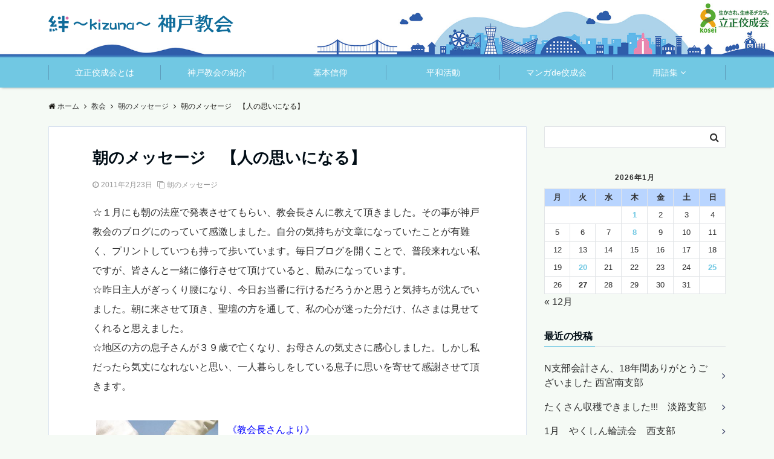

--- FILE ---
content_type: text/html; charset=UTF-8
request_url: https://www.rkk-kobe.jp/church/asa/2616/
body_size: 20914
content:
<!DOCTYPE html>
<html lang="ja" dir="ltr">
<head prefix="og: http://ogp.me/ns# fb: http://ogp.me/ns/fb# website: http://ogp.me/ns/website#">
<meta charset="UTF-8">
<meta name="viewport" content="width=device-width,initial-scale=1.0">
<meta name="keywords" content="朝のメッセージ" >
<meta name="description" content="☆１月にも朝の法座で発表させてもらい、教会長さんに教えて頂きました。その事が神戸教会のブログにのっていて感激しました。自分の気持ちが文章になっていたことが有難く、プリントしていつも持って歩いています。毎日ブログを開くことで、普段来れない私で">
<title>朝のメッセージ　【人の思いになる】 &#8211; 立正佼成会 神戸教会</title>
<meta name='robots' content='max-image-preview:large' />
	<style>img:is([sizes="auto" i], [sizes^="auto," i]) { contain-intrinsic-size: 3000px 1500px }</style>
	<link rel='dns-prefetch' href='//ajax.googleapis.com' />
<link rel='dns-prefetch' href='//maxcdn.bootstrapcdn.com' />
<link rel="alternate" type="application/rss+xml" title="立正佼成会 神戸教会 &raquo; フィード" href="https://www.rkk-kobe.jp/feed/" />
<link rel="alternate" type="application/rss+xml" title="立正佼成会 神戸教会 &raquo; コメントフィード" href="https://www.rkk-kobe.jp/comments/feed/" />
<link rel='stylesheet' id='wp-block-library-css' href='https://www.rkk-kobe.jp/wp-includes/css/dist/block-library/style.min.css?ver=6.7.4' type='text/css' media='all' />
<style id='classic-theme-styles-inline-css' type='text/css'>
/*! This file is auto-generated */
.wp-block-button__link{color:#fff;background-color:#32373c;border-radius:9999px;box-shadow:none;text-decoration:none;padding:calc(.667em + 2px) calc(1.333em + 2px);font-size:1.125em}.wp-block-file__button{background:#32373c;color:#fff;text-decoration:none}
</style>
<style id='global-styles-inline-css' type='text/css'>
:root{--wp--preset--aspect-ratio--square: 1;--wp--preset--aspect-ratio--4-3: 4/3;--wp--preset--aspect-ratio--3-4: 3/4;--wp--preset--aspect-ratio--3-2: 3/2;--wp--preset--aspect-ratio--2-3: 2/3;--wp--preset--aspect-ratio--16-9: 16/9;--wp--preset--aspect-ratio--9-16: 9/16;--wp--preset--color--black: #000000;--wp--preset--color--cyan-bluish-gray: #abb8c3;--wp--preset--color--white: #ffffff;--wp--preset--color--pale-pink: #f78da7;--wp--preset--color--vivid-red: #cf2e2e;--wp--preset--color--luminous-vivid-orange: #ff6900;--wp--preset--color--luminous-vivid-amber: #fcb900;--wp--preset--color--light-green-cyan: #7bdcb5;--wp--preset--color--vivid-green-cyan: #00d084;--wp--preset--color--pale-cyan-blue: #8ed1fc;--wp--preset--color--vivid-cyan-blue: #0693e3;--wp--preset--color--vivid-purple: #9b51e0;--wp--preset--gradient--vivid-cyan-blue-to-vivid-purple: linear-gradient(135deg,rgba(6,147,227,1) 0%,rgb(155,81,224) 100%);--wp--preset--gradient--light-green-cyan-to-vivid-green-cyan: linear-gradient(135deg,rgb(122,220,180) 0%,rgb(0,208,130) 100%);--wp--preset--gradient--luminous-vivid-amber-to-luminous-vivid-orange: linear-gradient(135deg,rgba(252,185,0,1) 0%,rgba(255,105,0,1) 100%);--wp--preset--gradient--luminous-vivid-orange-to-vivid-red: linear-gradient(135deg,rgba(255,105,0,1) 0%,rgb(207,46,46) 100%);--wp--preset--gradient--very-light-gray-to-cyan-bluish-gray: linear-gradient(135deg,rgb(238,238,238) 0%,rgb(169,184,195) 100%);--wp--preset--gradient--cool-to-warm-spectrum: linear-gradient(135deg,rgb(74,234,220) 0%,rgb(151,120,209) 20%,rgb(207,42,186) 40%,rgb(238,44,130) 60%,rgb(251,105,98) 80%,rgb(254,248,76) 100%);--wp--preset--gradient--blush-light-purple: linear-gradient(135deg,rgb(255,206,236) 0%,rgb(152,150,240) 100%);--wp--preset--gradient--blush-bordeaux: linear-gradient(135deg,rgb(254,205,165) 0%,rgb(254,45,45) 50%,rgb(107,0,62) 100%);--wp--preset--gradient--luminous-dusk: linear-gradient(135deg,rgb(255,203,112) 0%,rgb(199,81,192) 50%,rgb(65,88,208) 100%);--wp--preset--gradient--pale-ocean: linear-gradient(135deg,rgb(255,245,203) 0%,rgb(182,227,212) 50%,rgb(51,167,181) 100%);--wp--preset--gradient--electric-grass: linear-gradient(135deg,rgb(202,248,128) 0%,rgb(113,206,126) 100%);--wp--preset--gradient--midnight: linear-gradient(135deg,rgb(2,3,129) 0%,rgb(40,116,252) 100%);--wp--preset--font-size--small: 13px;--wp--preset--font-size--medium: 20px;--wp--preset--font-size--large: 36px;--wp--preset--font-size--x-large: 42px;--wp--preset--spacing--20: 0.44rem;--wp--preset--spacing--30: 0.67rem;--wp--preset--spacing--40: 1rem;--wp--preset--spacing--50: 1.5rem;--wp--preset--spacing--60: 2.25rem;--wp--preset--spacing--70: 3.38rem;--wp--preset--spacing--80: 5.06rem;--wp--preset--shadow--natural: 6px 6px 9px rgba(0, 0, 0, 0.2);--wp--preset--shadow--deep: 12px 12px 50px rgba(0, 0, 0, 0.4);--wp--preset--shadow--sharp: 6px 6px 0px rgba(0, 0, 0, 0.2);--wp--preset--shadow--outlined: 6px 6px 0px -3px rgba(255, 255, 255, 1), 6px 6px rgba(0, 0, 0, 1);--wp--preset--shadow--crisp: 6px 6px 0px rgba(0, 0, 0, 1);}:where(.is-layout-flex){gap: 0.5em;}:where(.is-layout-grid){gap: 0.5em;}body .is-layout-flex{display: flex;}.is-layout-flex{flex-wrap: wrap;align-items: center;}.is-layout-flex > :is(*, div){margin: 0;}body .is-layout-grid{display: grid;}.is-layout-grid > :is(*, div){margin: 0;}:where(.wp-block-columns.is-layout-flex){gap: 2em;}:where(.wp-block-columns.is-layout-grid){gap: 2em;}:where(.wp-block-post-template.is-layout-flex){gap: 1.25em;}:where(.wp-block-post-template.is-layout-grid){gap: 1.25em;}.has-black-color{color: var(--wp--preset--color--black) !important;}.has-cyan-bluish-gray-color{color: var(--wp--preset--color--cyan-bluish-gray) !important;}.has-white-color{color: var(--wp--preset--color--white) !important;}.has-pale-pink-color{color: var(--wp--preset--color--pale-pink) !important;}.has-vivid-red-color{color: var(--wp--preset--color--vivid-red) !important;}.has-luminous-vivid-orange-color{color: var(--wp--preset--color--luminous-vivid-orange) !important;}.has-luminous-vivid-amber-color{color: var(--wp--preset--color--luminous-vivid-amber) !important;}.has-light-green-cyan-color{color: var(--wp--preset--color--light-green-cyan) !important;}.has-vivid-green-cyan-color{color: var(--wp--preset--color--vivid-green-cyan) !important;}.has-pale-cyan-blue-color{color: var(--wp--preset--color--pale-cyan-blue) !important;}.has-vivid-cyan-blue-color{color: var(--wp--preset--color--vivid-cyan-blue) !important;}.has-vivid-purple-color{color: var(--wp--preset--color--vivid-purple) !important;}.has-black-background-color{background-color: var(--wp--preset--color--black) !important;}.has-cyan-bluish-gray-background-color{background-color: var(--wp--preset--color--cyan-bluish-gray) !important;}.has-white-background-color{background-color: var(--wp--preset--color--white) !important;}.has-pale-pink-background-color{background-color: var(--wp--preset--color--pale-pink) !important;}.has-vivid-red-background-color{background-color: var(--wp--preset--color--vivid-red) !important;}.has-luminous-vivid-orange-background-color{background-color: var(--wp--preset--color--luminous-vivid-orange) !important;}.has-luminous-vivid-amber-background-color{background-color: var(--wp--preset--color--luminous-vivid-amber) !important;}.has-light-green-cyan-background-color{background-color: var(--wp--preset--color--light-green-cyan) !important;}.has-vivid-green-cyan-background-color{background-color: var(--wp--preset--color--vivid-green-cyan) !important;}.has-pale-cyan-blue-background-color{background-color: var(--wp--preset--color--pale-cyan-blue) !important;}.has-vivid-cyan-blue-background-color{background-color: var(--wp--preset--color--vivid-cyan-blue) !important;}.has-vivid-purple-background-color{background-color: var(--wp--preset--color--vivid-purple) !important;}.has-black-border-color{border-color: var(--wp--preset--color--black) !important;}.has-cyan-bluish-gray-border-color{border-color: var(--wp--preset--color--cyan-bluish-gray) !important;}.has-white-border-color{border-color: var(--wp--preset--color--white) !important;}.has-pale-pink-border-color{border-color: var(--wp--preset--color--pale-pink) !important;}.has-vivid-red-border-color{border-color: var(--wp--preset--color--vivid-red) !important;}.has-luminous-vivid-orange-border-color{border-color: var(--wp--preset--color--luminous-vivid-orange) !important;}.has-luminous-vivid-amber-border-color{border-color: var(--wp--preset--color--luminous-vivid-amber) !important;}.has-light-green-cyan-border-color{border-color: var(--wp--preset--color--light-green-cyan) !important;}.has-vivid-green-cyan-border-color{border-color: var(--wp--preset--color--vivid-green-cyan) !important;}.has-pale-cyan-blue-border-color{border-color: var(--wp--preset--color--pale-cyan-blue) !important;}.has-vivid-cyan-blue-border-color{border-color: var(--wp--preset--color--vivid-cyan-blue) !important;}.has-vivid-purple-border-color{border-color: var(--wp--preset--color--vivid-purple) !important;}.has-vivid-cyan-blue-to-vivid-purple-gradient-background{background: var(--wp--preset--gradient--vivid-cyan-blue-to-vivid-purple) !important;}.has-light-green-cyan-to-vivid-green-cyan-gradient-background{background: var(--wp--preset--gradient--light-green-cyan-to-vivid-green-cyan) !important;}.has-luminous-vivid-amber-to-luminous-vivid-orange-gradient-background{background: var(--wp--preset--gradient--luminous-vivid-amber-to-luminous-vivid-orange) !important;}.has-luminous-vivid-orange-to-vivid-red-gradient-background{background: var(--wp--preset--gradient--luminous-vivid-orange-to-vivid-red) !important;}.has-very-light-gray-to-cyan-bluish-gray-gradient-background{background: var(--wp--preset--gradient--very-light-gray-to-cyan-bluish-gray) !important;}.has-cool-to-warm-spectrum-gradient-background{background: var(--wp--preset--gradient--cool-to-warm-spectrum) !important;}.has-blush-light-purple-gradient-background{background: var(--wp--preset--gradient--blush-light-purple) !important;}.has-blush-bordeaux-gradient-background{background: var(--wp--preset--gradient--blush-bordeaux) !important;}.has-luminous-dusk-gradient-background{background: var(--wp--preset--gradient--luminous-dusk) !important;}.has-pale-ocean-gradient-background{background: var(--wp--preset--gradient--pale-ocean) !important;}.has-electric-grass-gradient-background{background: var(--wp--preset--gradient--electric-grass) !important;}.has-midnight-gradient-background{background: var(--wp--preset--gradient--midnight) !important;}.has-small-font-size{font-size: var(--wp--preset--font-size--small) !important;}.has-medium-font-size{font-size: var(--wp--preset--font-size--medium) !important;}.has-large-font-size{font-size: var(--wp--preset--font-size--large) !important;}.has-x-large-font-size{font-size: var(--wp--preset--font-size--x-large) !important;}
:where(.wp-block-post-template.is-layout-flex){gap: 1.25em;}:where(.wp-block-post-template.is-layout-grid){gap: 1.25em;}
:where(.wp-block-columns.is-layout-flex){gap: 2em;}:where(.wp-block-columns.is-layout-grid){gap: 2em;}
:root :where(.wp-block-pullquote){font-size: 1.5em;line-height: 1.6;}
</style>
<link rel='stylesheet' id='spu-public-css-css' href='https://www.rkk-kobe.jp/wp-content/plugins/popups/public/assets/css/public.css?ver=1.9.3.6' type='text/css' media='all' />
<link rel='stylesheet' id='dashicons-css' href='https://www.rkk-kobe.jp/wp-includes/css/dashicons.min.css?ver=6.7.4' type='text/css' media='all' />
<link rel='stylesheet' id='parent-style-css' href='https://www.rkk-kobe.jp/wp-content/themes/emanon-pro/style.css?ver=6.7.4' type='text/css' media='all' />
<link rel='stylesheet' id='child-style-css' href='https://www.rkk-kobe.jp/wp-content/themes/emanon-pro-child/style.css?ver=6.7.4' type='text/css' media='all' />
<link rel='stylesheet' id='animate-css' href='https://www.rkk-kobe.jp/wp-content/themes/emanon-pro/lib/css/animate.min.css?ver=6.7.4' type='text/css' media='all' />
<link rel='stylesheet' id='font-awesome-css' href='https://maxcdn.bootstrapcdn.com/font-awesome/4.7.0/css/font-awesome.min.css?ver=6.7.4' type='text/css' media='all' />
<script type="text/javascript" src="https://ajax.googleapis.com/ajax/libs/jquery/2.1.3/jquery.min.js?ver=6.7.4" id="jquery-js"></script>
<script type="text/javascript" src="https://www.rkk-kobe.jp/wp-content/plugins/flowpaper-lite-pdf-flipbook/assets/lity/lity.min.js" id="lity-js-js"></script>
<link rel="https://api.w.org/" href="https://www.rkk-kobe.jp/wp-json/" /><link rel="alternate" title="JSON" type="application/json" href="https://www.rkk-kobe.jp/wp-json/wp/v2/posts/2616" /><link rel="EditURI" type="application/rsd+xml" title="RSD" href="https://www.rkk-kobe.jp/xmlrpc.php?rsd" />
<link rel="canonical" href="https://www.rkk-kobe.jp/church/asa/2616/" />
<link rel='shortlink' href='https://www.rkk-kobe.jp/?p=2616' />
<link rel="alternate" title="oEmbed (JSON)" type="application/json+oembed" href="https://www.rkk-kobe.jp/wp-json/oembed/1.0/embed?url=https%3A%2F%2Fwww.rkk-kobe.jp%2Fchurch%2Fasa%2F2616%2F" />
<link rel="alternate" title="oEmbed (XML)" type="text/xml+oembed" href="https://www.rkk-kobe.jp/wp-json/oembed/1.0/embed?url=https%3A%2F%2Fwww.rkk-kobe.jp%2Fchurch%2Fasa%2F2616%2F&#038;format=xml" />
<style>
/*---main color--*/
#gnav,.global-nav li ul li,.mb-horizontal-nav{background-color:#71c8e3;}
.fa,.required,.widget-line a{color:#71c8e3;}
#wp-calendar a{color:#71c8e3;font-weight: bold;}
.cat-name, .sticky .cat-name{background-color:#71c8e3;}
.pagination a:hover,.pagination .current{background-color:#71c8e3;border:solid 1px #71c8e3;}
.wpp-list li a:before{background-color:#71c8e3;}
/*--link color--*/
#gnav .global-nav .current-menu-item > a,#gnav .global-nav .current-menu-item > a .fa,#modal-global-nav-container .current-menu-item a,#modal-global-nav-container .sub-menu .current-menu-item a,.side-widget .current-menu-item a,.mb-horizontal-nav-inner .current-menu-item a,.mb-horizontal-nav-inner .current-menu-item a .fa,.entry-title a:active,.pagination a,.post-nav .fa{color:#353b63;}
.global-nav-default > li:first-child:before, .global-nav-default > li:after{background-color:#353b63;}
.article-body a{color:#353b63;}
.follow-line a{color:#71c8e3;}
.author-profile-text .author-name a{color:#353b63;}
.recommend-date a {display:block;text-decoration:none;color:#000c15;}
.next-page span{background-color:#2f5daa;color:#fff;}
.next-page a span {background-color:#fff;color:#353b63;}
.comment-page-link .page-numbers{background-color:#fff;color:#353b63;}
.comment-page-link .current{background-color:#2f5daa;color:#fff;}
.side-widget li a:after{color:#353b63;}
blockquote a, .box-default a, .box-info a{color:#353b63;}
.follow-user-url a:hover .fa{color:#353b63;}
.popular-post-rank{border-color:#353b63 transparent transparent transparent;}
/*--link hover--*/
a:hover,.global-nav a:hover,.side-widget a:hover,.side-widget li a:hover:before,#wp-calendar a:hover,.entry-title a:hover,.footer-follow-btn a:hover .fa{color:#2f5daa;}
.scroll-nav-inner li:after{background-color:#2f5daa;}
.featured-title h2:hover{color:#2f5daa;}
.author-profile-text .author-name a:hover{color:#2f5daa;}
follow-user-url a:hover .fa{color:#2f5daa;}
.next-page a span:hover{background-color:#2f5daa;color:#fff;}
.comment-page-link .page-numbers:hover{background-color:#2f5daa;color:#fff;}
.tagcloud a:hover{border:solid 1px #2f5daa;color:#2f5daa;}
blockquote a:hover, .box-default a:hover, .box-info a:hover{color:#2f5daa;}
#modal-global-nav-container .global-nav-default li a:hover{color:#2f5daa;}
.side-widget li a:hover:after{color:#2f5daa;}
.widget-contact a:hover .fa{color:#2f5daa;}
#sidebar-cta {border:solid 4px #2f5daa;}
.popular-post li a:hover .popular-post-rank{border-color:#2f5daa transparent transparent transparent;}
/*--btn color--*/
.btn-more{background-color:#333333;border:solid 1px #333333;}
.btn a{background-color:#333333;color:#fff;}
.btn a:hover{color:#fff;}
.btn-border{display:block;padding:8px 16px;border:solid 1px #333333;}
.btn-border .fa{color:#333333;}
input[type=submit]{background-color:#333333;color:#fff;}
/* gutenberg File */
.wp-block-file .wp-block-file__button{display:inline-block;padding:8px 32px!important;border-radius:4px!important;line-height:1.5!important;border-bottom:solid 3px rgba(0,0,0,0.2)!important;background-color:#9b8d77!important;color:#fff!important;font-size:16px!important}
/* gutenberg button */
.wp-block-button a{text-decoration:none;}
.wp-block-button:not(.is-style-outline) a{color:#fff;}
.wp-block-button:not(.is-style-outline) .wp-block-button__link{background-color:#353b63;}
.wp-block-button.is-style-outline: .wp-block-button__link:not(.has-text-color){color:#353b63;}
.wp-block-button.is-style-outline:hover .wp-block-button__link:not(.has-text-color){color:#353b63;}
/* gutenberg Media & Text */
.wp-block-media-text p{	line-height:1;margin-bottom:16px;}
/* gutenberg pullquote */
.wp-block-pullquote blockquote{margin:0!important;border:none!important;quotes:none!important;background-color:inherit!important;}
.wp-block-pullquote{border-top:3px solid #e2e5e8;border-bottom:3px solid #e2e5e8;color:#303030;}
/*--header-*/
.header-area-height{height:60px;}
.header-brand {line-height:60px;}
.header,.header-area-height-line #gnav{background-color:#f5faf5;}
.top-bar{background-color:#ffffff;border-bottom:solid 1px #ffffff;}
.site-description {color:#0f6c9a}
.header-table .site-description{line-height:1.5;font-size:12px;}
.header-site-name a{color:#0f6c9a}
.header-site-name a:hover{color:#2f5daa;}
.header-logo img, .modal-header-logo img{max-height:22px;}
.global-nav-line li a{color:#71c8e3;}
#mb-scroll-nav .header-site-name a{color:#0f6c9a;font-size:16px;}
#mb-scroll-nav .header-site-name a:hover{color:#2f5daa;}
@media screen and ( min-width: 768px ){
.header-site-name a{font-size:24px;}
.header-area-height,.header-widget{height:95px;}
.header-brand {line-height:95px;}
}
@media screen and ( min-width: 992px ){
.header-logo img{max-height:30px;}
}
.top-bar{background-color:inherit;border-bottom:none;}
.header,.header-area-height-line #gnav{background-color:inherit;}
#header-wrapper{background-image:url(https://www.rkk-kobe.jp/wp-content/uploads/2019/01/kobe_header_sp2.jpg);background-position: center;background-size:cover;}
@media screen and ( min-width: 768px ){
#header-wrapper{background-image:url(https://www.rkk-kobe.jp/wp-content/uploads/2019/01/kobe_header_03.jpg);}
}
/*--nav fixed--*/
.nav-fixed{display:block;position:fixed;top:0;width:100%;background-color:#f5faf5;box-shadow:0px 0px 2px 1px rgba(0, 0, 0, 0.1);z-index:999;}
#scroll-nav .header-site-name a{color:#0f6c9a;font-size:18px;}
#scroll-nav .header-site-name a:hover{color:#2f5daa;}
#scroll-nav .header-logo img{max-height:24px;}
.global-nav-scroll > li > a{color:#71c8e3}
@media screen and ( min-width: 768px ){
.nav-fixed{display:block;position:fixed;top:0;width:100%;background-color:#ffffff;}
#scroll-nav .header-site-name a{color:#71c8e3;}
}
/*--widget fixed--*/
.widget-fixed{margin-top:64px;}
/*--modal menu--*/
.modal-menu{position:absolute;top:50%;right:0;-webkit-transform:translateY(-50%);transform:translateY(-50%);z-index:999;}
.modal-menu .modal-gloval-icon{float:left;margin-bottom:6px;}
.modal-menu .slicknav_no-text{margin:0;}
.modal-menu .modal-gloval-icon-bar{display:block;width:32px;height:3px;border-radius:4px;-webkit-transition:all 0.2s;transition:all 0.2s;}
.modal-menu .modal-gloval-icon-bar + .modal-gloval-icon-bar{margin-top:6px;}
.modal-menu .modal-menutxt{display:block;text-align:center;font-size:12px;font-size:1.2rem;color:#000c15;}
.modal-menu .modal-gloval-icon-bar{background-color:#0f6c9a;}
#modal-global-nav-container{background-color:#fff;}
#modal-global-nav-container .modal-header-site-name a{color:#000c15;}
#modal-global-nav-container .global-nav li ul li{background-color:#fff;}
#modal-global-nav-container .global-nav-default li a{color:#000c15;}
/* --slider section--*/
.slider img{display:block;width:100%;}
.slider .bx-viewport{-webkit-transform:translatez(0);-moz-transform:translatez(0);-ms-transform:translatez(0);-o-transform:translatez(0);transform:translatez(0);}
.slider .bx-pager,.slider .bx-controls-auto{position:absolute;bottom:-36px;width:100%;z-index:300;}
.slider .bx-pager{text-align:center;font-size:.85em;font-family:Arial;font-weight:bold;color:#333;}
.slider .bx-pager .bx-pager-item,
.slider .bx-controls-auto .bx-controls-auto-item{display:inline-block;}
.slider .bx-pager.bx-default-pager a{background:#777;text-indent:-9999px;display:block;width:10px;height:10px;margin:0 5px;outline:0;-moz-border-radius:5px;-webkit-border-radius:5px;border-radius:5px;}
.slider .bx-pager.bx-default-pager a:hover,
.slider .bx-pager.bx-default-pager a.active{background:#000;}
.slider .bx-prev{left:16px;background:url(https://www.rkk-kobe.jp/wp-content/themes/emanon-pro/lib/images/slider/controls.png) no-repeat 0 -32px;}
.slider .bx-next{right:16px;background:url(https://www.rkk-kobe.jp/wp-content/themes/emanon-pro/lib/images/slider/controls.png) no-repeat -43px -32px;}
.slider .bx-prev:hover{background-position:0 0;}
.slider .bx-next:hover{background-position:-43px 0;}
.slider .bx-controls-direction a{position:absolute;top:50%;margin-top:-16px;outline:0;width:32px;height:32px;text-indent:-9999px;z-index:888;}
.slider .bx-controls-direction a.disabled{display:none;}
.slider .bx-controls-auto{text-align:center;}
.slider .bx-controls-auto .bx-start{display:block;text-indent:-9999px;width:10px;height:11px;outline:0;background:url(https://www.rkk-kobe.jp/wp-content/themes/emanon-pro/lib/images/slider/controls.png) -86px -11px no-repeat;margin:0 3px;}
.slider .bx-controls-auto .bx-start:hover,
.slider .bx-controls-auto .bx-start.active{background-position:-86px 0;}
.slider .bx-controls-auto .bx-stop{display:block;text-indent:-9999px;width:9px;height:11px;outline:0;background:url(https://www.rkk-kobe.jp/wp-content/themes/emanon-pro/lib/images/slider/controls.png) -86px -44px no-repeat;margin:0 3px;}
.slider .bx-controls-auto .bx-stop:hover,
.slider .bx-controls-auto .bx-stop.active{background-position:-86px -33px;}
.slider .bx-controls.bx-has-controls-auto.bx-has-pager .bx-pager{text-align:left;width:80%;}
.slider .bx-controls.bx-has-controls-auto.bx-has-pager .bx-controls-auto{right:0;width:35px;}
.slider .bx-caption{position:absolute;bottom:0;left:0;background:#505050;background:rgba(80, 80, 80, 0.75);width:100%;}
.slider .bx-caption span{color:#fff;font-family:Arial;display:block;font-size:.85em;padding:10px;}
.slider:before{position:absolute;top:0;left:0;right:0;bottom:0;background:linear-gradient(135deg, #000, #000)fixed;opacity: 0;content: "";z-index:100;}
.slider #bxslider li{height:500px;background-position: center;background-size: cover;background-repeat:no-repeat;}
.slider-btn{margin:32px 0 0 0;}
.slider #bxslider li{height:inherit;}
.slider-btn{margin:16px 0 0 0;}
.slider-title{color:#fff;}
.slider-sub-title{color:#fff;}
.slider-btn .btn{border:solid 1px #9b8d77;background-color:#9b8d77;}
.slider-btn-bg a{border-bottom:none;border-radius:0;background-color:#9b8d77;color:#fff;}
.slider-btn-bg a:hover{background-color:#9b8d77;border-radius:inherit;-webkit-transform:inherit;transform:inherit;color:#fff;}
.slider-btn-bg:before{content:'';position:absolute;border:solid 3px #9b8d77;top:0;right:0;bottom:0;left:0;-webkit-transition:0.2s ease-in-out;transition:0.2s ease-in-out;z-index:-1;}
.slider-btn-bg:hover:before{top:-8px;right:-8px;bottom:-8px;left:-8px;}
@media screen and ( max-width: 767px ){
.slider-message{right:0;left:0;}
}
@media screen and ( min-width: 768px ){
.slider-btn{margin:40px 0 24px 0}
.bx-wrapper .bx-pager,.bx-wrapper .bx-controls-auto{bottom:8px;}
.slider-message{right:0;left:0;}
}
/*--slick slider for front page & LP--*/
.slick-slider{-moz-box-sizing:border-box;box-sizing:border-box;-webkit-user-select:none;-moz-user-select:none;-ms-user-select:none;user-select:none;-webkit-touch-callout:none;-khtml-user-select:none;-ms-touch-action:pan-y;touch-action:pan-y;-webkit-tap-highlight-color:rgba(0,0,0,0)}
.slick-list,.slick-slider{display:block;position:relative}
.slick-list{overflow:hidden;margin:0;padding:0}
.slick-list:focus{outline:0}
.slick-list.dragging{cursor:pointer;cursor:hand}
.slick-slider .slick-list,.slick-slider .slick-track{-webkit-transform:translate3d(0,0,0);-moz-transform:translate3d(0,0,0);-ms-transform:translate3d(0,0,0);-o-transform:translate3d(0,0,0);transform:translate3d(0,0,0)}
.slick-track{display:block;position:relative;top:0;left:0;margin:40px 0}
.slick-track:after,.slick-track:before{display:table;content:''}
.slick-track:after{clear:both}.slick-loading .slick-track{visibility:hidden}
.slick-slide{display:none;float:left;height:100%;min-height:1px}[dir='rtl']
.slick-slide{float:right}
.slick-slide.slick-loading img{display:none}
.slick-slide.dragging img{pointer-events:none}
.slick-initialized .slick-slide{display:block}
.slick-loading .slick-slide{visibility:hidden}
.slick-vertical .slick-slide{display:block;height:auto;border:solid 1px transparent}
.slick-arrow.slick-hidden{display:none}
.slick-next:before,.slick-prev:before{content:""}
.slick-next{display:block;position:absolute;top:50%;right:-11px;padding:0;width:16px;height:16px;border-color:#353b63;border-style:solid;border-width:3px 3px 0 0;background-color:transparent;cursor:pointer;text-indent:-9999px;-webkit-transform:rotate(45deg);-moz-transform:rotate(45deg);-ms-transform:rotate(45deg);-o-transform:rotate(45deg);transform:rotate(45deg)}
.slick-prev{display:block;position:absolute;top:50%;left:-11px;padding:0;width:16px;height:16px;border-color:#353b63;border-style:solid;border-width:3px 3px 0 0;background-color:transparent;cursor:pointer;text-indent:-9999px;-webkit-transform:rotate(-135deg);-moz-transform:rotate(-135deg);-ms-transform:rotate(-135deg);-o-transform:rotate(-135deg);transform:rotate(-135deg)}
@media screen and ( min-width: 768px ){
.slick-next{right:-32px;width:32px;height:32px;}
.slick-prev{left:-32px;width:32px;height:32px;}
}
/*--entry tab btn--*/
.tab-area {color: #000c15;;}
.tab-area > div {background: #ffffff;}
.tab-area > div:hover{background:#badcb5;}
.tab-area > div.nav-tab-active, .tab-area > div.nav-tab-active:hover{background: #badcb5;}
.tab-area > div.nav-tab-active:after{border-top:8px solid #badcb5;}
.tab-area > div.nav-tab-active:hover:after{border-top:8px solid #badcb5;}
.tab-btn-bg a {background-color:#0168b7;color:#fff;}
/*---下ボーダー（2カラー）--*/
.front-top-widget-box h2, .front-bottom-widget-box h2{margin-bottom: -1px;}
.front-top-widget-box h2 > span, .front-bottom-widget-box h2 > span{display:inline-block;padding:0 4px 4px 0;border-bottom:solid 1px #71c8e3;}
.entry-header {border-bottom:solid 1px #e2e5e8;}
.entry-header h2{margin-bottom: -1px;}
.entry-header h2 > span{display:inline-block;padding:0 4px 4px 0;border-bottom:solid 1px #71c8e3;}
.archive-title {border-bottom:solid 1px #e2e5e8;}
.archive-title h1{margin-bottom: -1px;}
.archive-title h1 > span{display:inline-block;padding:0 4px 4px 0;border-bottom:solid 1px #71c8e3;}
/*--投稿ページ ヘッダー--*/
@media screen and (min-width: 992px){
.article-header{padding:16px 72px;}
}
/*--h2 style--*/
/*---左ボーダー＋背景--*/
.article-body h2{padding:8px 0 8px 12px;border-left:solid 4px #71c8e3;background-color:#f0f0f0;}
/*--h3 style--*/
/*--下ボーダー--*/
.article-body h3:not(.block-pr-box-heading):not(.block-cta-heading):not(.block-pricing-table-heading):not(.block-member-name):not(.showcase-box-heading),.page-bottom-widget h3{padding:6px 0;border-bottom:solid 2px #71c8e3;}
/*--h4 style--*/
/*---左ボーダー--*/
.article-body h4{padding:4px 0 4px 12px;border-left:solid 4px #71c8e3;}
/*--sidebar style--*/
/*---下ボーダー（2カラー）--*/
.side-widget-title {border-bottom:1px solid #e2e5e8;}
.side-widget-title h3 {margin-bottom: -1px;}
.side-widget-title span{display:inline-block;padding:0 4px 4px 0;border-bottom:solid 1px #71c8e3;}
/*--read more--*/
.archive-header{padding:8px 16px 64px 16px;}
.read-more{position:absolute;right: 0;bottom:24px;left:0;text-align:center;}
.read-more .fa{margin:0 0 0 4px;}
.featured-date .read-more,.home .big-column .read-more,.archive .ar-big-column .read-more{position:absolute;right:0;bottom:32px;left:0;}
.home .big-column .btn-mid,.archive .ar-big-column .btn-mid{width: 80%;}
@media screen and ( min-width: 768px ){
.archive-header{padding:8px 16px 72px 16px;}
.home .one-column .read-more,.archive .ar-one-column .read-more,.search .ar-one-column .read-more{position:absolute;right:16px;bottom:20px;left:auto;}
.blog .one-column .read-more,.archive .ar-one-column .read-more,.search .ar-one-column .read-more{position:absolute;right:16px;bottom:20px;left:auto;}
.home .big-column .btn-mid,.archive .ar-big-column .btn-mid,.search .ar-big-column .btn-mid{width:20%;}
.blog .big-column .btn-mid,.archive .ar-big-column .btn-mid,.search .ar-big-column .btn-mid{width:20%;}
.home .one-column .read-more .btn-border,.archive .ar-one-column .read-more .btn-border,.search .ar-one-column .read-more .btn-border{display:inline;}
.blog .one-column .read-more .btn-border,.archive .ar-one-column .read-more .btn-border,.search .ar-one-column .read-more .btn-border{display:inline;}
}
/*--footer mobile buttons--*/
.mobile-footer-btn{background-color:#f8f8f;}
.mobile-footer-btn .fa{color:#323638;}
.mobile-footer-btn a{color:#323638;}
.mobile-footer-btn .line a{background-color:#f8f8f;color:#323638;}
/*--remodal's necessary styles--*/
html.remodal-is-locked{overflow:hidden;-ms-touch-action:none;touch-action:none}
.remodal{overflow:scroll;-webkit-overflow-scrolling:touch;}
.remodal,[data-remodal-id]{display:none}
.remodal-overlay{position:fixed;z-index:9998;top:-5000px;right:-5000px;bottom:-5000px;left:-5000px;display:none}
.remodal-wrapper{position:fixed;z-index:9999;top:0;right:0;bottom:0;left:0;display:none;overflow:auto;text-align:center;-webkit-overflow-scrolling:touch}
.remodal-wrapper:after{display:inline-block;height:100%;margin-left:-0.05em;content:""}
.remodal-overlay,.remodal-wrapper{-webkit-backface-visibility:hidden;backface-visibility:hidden}
.remodal{position:relative;outline:0;}
.remodal-is-initialized{display:inline-block}
/*--remodal's default mobile first theme--*/
.remodal-bg.remodal-is-opened,.remodal-bg.remodal-is-opening{-webkit-filter:blur(3px);filter:blur(3px)}.remodal-overlay{background:rgba(43,46,56,.9)}
.remodal-overlay.remodal-is-closing,.remodal-overlay.remodal-is-opening{-webkit-animation-duration:0.3s;animation-duration:0.3s;-webkit-animation-fill-mode:forwards;animation-fill-mode:forwards}
.remodal-overlay.remodal-is-opening{-webkit-animation-name:c;animation-name:c}
.remodal-overlay.remodal-is-closing{-webkit-animation-name:d;animation-name:d}
.remodal-wrapper{padding:16px}
.remodal{box-sizing:border-box;width:100%;-webkit-transform:translate3d(0,0,0);transform:translate3d(0,0,0);color:#2b2e38;background:#fff;}
.remodal.remodal-is-closing,.remodal.remodal-is-opening{-webkit-animation-duration:0.3s;animation-duration:0.3s;-webkit-animation-fill-mode:forwards;animation-fill-mode:forwards}
.remodal.remodal-is-opening{-webkit-animation-name:a;animation-name:a}
.remodal.remodal-is-closing{-webkit-animation-name:b;animation-name:b}
.remodal,.remodal-wrapper:after{vertical-align:middle}
.remodal-close{position:absolute;top:-32px;right:0;display:block;overflow:visible;width:32px;height:32px;margin:0;padding:0;cursor:pointer;-webkit-transition:color 0.2s;transition:color 0.2s;text-decoration:none;color:#fff;border:0;outline:0;background:#b5b5b5;}
.modal-global-nav-close{position:absolute;top:0;right:0;display:block;overflow:visible;width:32px;height:32px;margin:0;padding:0;cursor:pointer;-webkit-transition:color 0.2s;transition:color 0.2s;text-decoration:none;color:#fff;border:0;outline:0;background:#0f6c9a;}
.remodal-close:focus,.remodal-close:hover{color:#2b2e38}
.remodal-close:before{font-family:Arial,Helvetica CY,Nimbus Sans L,sans-serif!important;font-size:32px;line-height:32px;position:absolute;top:0;left:0;display:block;width:32px;content:"\00d7";text-align:center;}
.remodal-cancel,.remodal-confirm{font:inherit;display:inline-block;overflow:visible;min-width:110px;margin:0;padding:9pt 0;cursor:pointer;-webkit-transition:background 0.2s;transition:background 0.2s;text-align:center;vertical-align:middle;text-decoration:none;border:0;outline:0}
.remodal-confirm{color:#fff;background:#81c784}
.remodal-confirm:focus,.remodal-confirm:hover{background:#66bb6a}
.remodal-cancel{color:#fff;background:#e57373}
.remodal-cancel:focus,.remodal-cancel:hover{background:#ef5350}
.remodal-cancel::-moz-focus-inner,.remodal-close::-moz-focus-inner,.remodal-confirm::-moz-focus-inner{padding:0;border:0}
@-webkit-keyframes a{0%{-webkit-transform:scale(1.05);transform:scale(1.05);opacity:0}to{-webkit-transform:none;transform:none;opacity:1}}
@keyframes a{0%{-webkit-transform:scale(1.05);transform:scale(1.05);opacity:0}to{-webkit-transform:none;transform:none;opacity:1}}
@-webkit-keyframes b{0%{-webkit-transform:scale(1);transform:scale(1);opacity:1}to{-webkit-transform:scale(0.95);transform:scale(0.95);opacity:0}}
@keyframes b{0%{-webkit-transform:scale(1);transform:scale(1);opacity:1}to{-webkit-transform:scale(0.95);transform:scale(0.95);opacity:0}}
@-webkit-keyframes c{0%{opacity:0}to{opacity:1}}
@keyframes c{0%{opacity:0}to{opacity:1}}
@-webkit-keyframes d{0%{opacity:1}to{opacity:0}}
@keyframes d{0%{opacity:1}to{opacity:0}}
@media only screen and (min-width:641px){.remodal{max-width:700px}}.lt-ie9 .remodal-overlay{background:#2b2e38}.lt-ie9 .remodal{width:700px}
/*--footer cta --*/
/*--footer--*/
.footer{background-color:#b2d9f0;color:#353b63;}
.footer a,.footer .fa{color:#353b63;}
.footer a:hover{color:#fff;}
.footer a:hover .fa{color:#fff;}
.footer-nav li{border-right:solid 1px #353b63;}
.footer-widget-box h2,.footer-widget-box h3,.footer-widget-box h4,.footer-widget-box h5,.footer-widget-box h6{color:#353b63;}
.footer-widget-box h3{border-bottom:solid 1px #353b63;}
.footer-widget-box a:hover .fa{color:#fff;}
.footer-widget-box #wp-calendar caption{border:solid 1px #353b63;border-bottom: none;}
.footer-widget-box #wp-calendar th{border:solid 1px #353b63;}
.footer-widget-box #wp-calendar td{border:solid 1px #353b63;}
.footer-widget-box #wp-calendar a:hover{color:#fff;}
.footer-widget-box .tagcloud a{border:solid 1px #353b63;}
.footer-widget-box .tagcloud a:hover{border:solid 1px #fff;}
.footer-widget-box .wpp-list .wpp-excerpt, .footer-widget-box .wpp-list .post-stats, .footer-widget-box .wpp-list .post-stats a{color:#353b63;}
.footer-widget-box .wpp-list a:hover{color:#fff;}
.footer-widget-box select{border:solid 1px #353b63;color:#353b63;}
.footer-widget-box .widget-contact a:hover .fa{color:#fff;}
@media screen and ( min-width: 768px ){.footer a:hover .fa{color:#353b63;}}
.page-template-lp .header-site-name a{color:#0f6c9a;}
.page-template-lp .header-site-name a:hover{color:#2f5daa;}
#lp-header-cta-scroll .header-site-name a{color: #000c15;}
.page-template-lp .header-site-name a:hover{color:#2f5daa;}
/*--lp header image cover--*/
.lp-header{height:480px;}
.lp-header:before,.lp-header-image:before{position:absolute;top:0;left:0;right:0;bottom:0;background:linear-gradient(135deg, #000, #000)fixed;opacity:0.5;content: "";z-index: 100;}
.header-title, .header-target-message{color: #fff;}
.header-sub-title{color:#fff;}
.header-btn-bg a{border-bottom:none;border-radius:0;background-color:#9b8d77;color:#fff;}
.header-btn-bg a:hover{background-color:#9b8d77;border-radius:inherit;-webkit-transform:inherit;transform:inherit;color:#fff;}
.header-btn-bg:before{content:'';position:absolute;border:solid 3px #9b8d77;top:0;right:0;bottom:0;left:0;-webkit-transition:.2s ease-in-out;transition:.2s ease-in-out;z-index:-1;}
.header-btn-bg:hover:before{top:-8px;right:-8px;bottom:-8px;left:-8px}
@media screen and ( max-width: 767px ){
.header-message{right:0;left:0;}
}
@media screen and ( min-width: 768px ){
.header-message{right:0;left:0;}
}
/*--lp content section--*/
#lp-content-section {background-color:#f8f8f8;}
/*--page custom css--*/
</style>
<script type="application/ld+json">{
				"@context" : "http://schema.org",
				"@type" : "Article",
				"headline" : "朝のメッセージ　【人の思いになる】",
				"datePublished" : "2011-2-23",
				"dateModified" : "2011-2-23",
				"mainEntityOfPage" : "https://www.rkk-kobe.jp/church/asa/2616/",
				"author" : {
						 "@type" : "Person",
						 "name" : "絆 -kizuna-"
						 },
				"image" : {
						 "@type" : "ImageObject",
						 "url" : "https://www.rkk-kobe.jp/wp-content/themes/emanon-pro/lib/images/no-img/middle-no-img.png",
						 "width" : "1026",
						 "height" : "300"
						 },
				"publisher" : {
						 "@type" : "Organization",
						 "name" : "立正佼成会 神戸教会",
						 "logo" : {
									"@type" : "ImageObject",
									"url" : "https://www.rkk-kobe.jp/wp-content/uploads/2019/01/logo2.png",
									"width" : "245",
									"height" : "50"
									}
						 }
				}</script>
<style type="text/css" id="custom-background-css">
body.custom-background { background-color: #f5faf5; }
</style>
	<link rel="icon" href="https://www.rkk-kobe.jp/wp-content/uploads/2021/04/favicon-256-150x150.png" sizes="32x32" />
<link rel="icon" href="https://www.rkk-kobe.jp/wp-content/uploads/2021/04/favicon-256.png" sizes="192x192" />
<link rel="apple-touch-icon" href="https://www.rkk-kobe.jp/wp-content/uploads/2021/04/favicon-256-180x180.png" />
<meta name="msapplication-TileImage" content="https://www.rkk-kobe.jp/wp-content/uploads/2021/04/favicon-256.png" />
		<style type="text/css" id="wp-custom-css">
			.cat-name {
	background-color:#badcb5;
}
#header-wrapper {
  background-position: right;
}
.header-table div {
    line-height: 3;
}
.slider img {
	  width: auto !important;
    display: block;
    margin: 0 auto;
}		</style>
		<!-- global site tag (gtag.js) - google Analytics -->
<script async src="https://www.googletagmanager.com/gtag/js?id=G-ZGHS1B5HVX"></script>
<script>
	window.dataLayer = window.dataLayer || [];
	function gtag(){dataLayer.push(arguments);}
	gtag('js', new Date());
	gtag('config', 'G-ZGHS1B5HVX', document.cookie.includes('internal') ? {'traffic_type':'internal'} : {});
</script>
<!--end google analytics-->
	<link rel="canonical" href="https://www.rkk-kobe.jp/church/asa/2616/"></head>
<body id="top" class="post-template-default single single-post postid-2616 single-format-standard custom-background">
<header id="header-wrapper" class="clearfix" itemscope itemtype="http://schema.org/WPHeader">
		<!--header-->
	<div class="header">
		<div class="container header-area-height">
						<div class="col12 header-brand">
			<div class="header-table">
<div class="header-logo"><a href="https://www.rkk-kobe.jp/"><img src="https://www.rkk-kobe.jp/wp-content/uploads/2019/01/logo2.png" alt="立正佼成会 神戸教会" ></a></div>
<div>
<p class="site-description" itemprop="description"></p>
</div>
</div>
			</div>
									<!--modal menu-->
			<div class="modal-menu js-modal-menu">
				<a href="#modal-global-nav" data-remodal-target="modal-global-nav">
										<span class="modal-menutxt">Menu</span>
										<span class="modal-gloval-icon">
						<span class="modal-gloval-icon-bar"></span>
						<span class="modal-gloval-icon-bar"></span>
						<span class="modal-gloval-icon-bar"></span>
					</span>
				</a>
			</div>
			<!--end modal menu-->
		</div>
		<!--global nav-->
<div class="remodal" data-remodal-id="modal-global-nav" data-remodal-options="hashTracking:false">
	<button data-remodal-action="close" class="remodal-close modal-global-nav-close"></button>
	<div id="modal-global-nav-container">
		<div class="modal-header-logo"><a href="https://www.rkk-kobe.jp/"><img src="https://www.rkk-kobe.jp/wp-content/uploads/2019/01/logo2.png" alt="立正佼成会 神戸教会" ></a></div>
		<nav>
		<ul id="menu-global-navi" class="global-nav global-nav-default"><li id="menu-item-71" class="menu-item menu-item-type-post_type menu-item-object-page menu-item-71"><a href="https://www.rkk-kobe.jp/introduction/">立正佼成会とは</a></li>
<li id="menu-item-81" class="menu-item menu-item-type-post_type menu-item-object-page menu-item-81"><a href="https://www.rkk-kobe.jp/summary/">神戸教会の紹介</a></li>
<li id="menu-item-80" class="menu-item menu-item-type-post_type menu-item-object-page menu-item-80"><a href="https://www.rkk-kobe.jp/faith/">基本信仰</a></li>
<li id="menu-item-79" class="menu-item menu-item-type-post_type menu-item-object-page menu-item-79"><a href="https://www.rkk-kobe.jp/activity/">平和活動</a></li>
<li id="menu-item-25" class="menu-item menu-item-type-taxonomy menu-item-object-category menu-item-25"><a href="https://www.rkk-kobe.jp/category/comics/">マンガde佼成会</a></li>
<li id="menu-item-28" class="menu-item menu-item-type-taxonomy menu-item-object-category menu-item-has-children menu-item-28"><a href="https://www.rkk-kobe.jp/category/glossary/">用語集</a>
<ul class="sub-menu">
	<li id="menu-item-90" class="menu-item menu-item-type-taxonomy menu-item-object-category menu-item-90"><a href="https://www.rkk-kobe.jp/category/glossary/kyokaiyogo/">教会用語</a></li>
	<li id="menu-item-92" class="menu-item menu-item-type-taxonomy menu-item-object-category menu-item-92"><a href="https://www.rkk-kobe.jp/category/glossary/nichijyogo/">法華経日常語</a></li>
	<li id="menu-item-89" class="menu-item menu-item-type-taxonomy menu-item-object-category menu-item-89"><a href="https://www.rkk-kobe.jp/category/glossary/kotowaza/">仏教ことわざ</a></li>
	<li id="menu-item-91" class="menu-item menu-item-type-taxonomy menu-item-object-category menu-item-91"><a href="https://www.rkk-kobe.jp/category/glossary/kurashi/">暮らしの中の仏教</a></li>
</ul>
</li>
</ul>		</nav>
			</div>
</div>
<!--end global nav-->	</div>
	<!--end header-->
</header>
<!--global nav-->
<div id="gnav" class="default-nav">
	<div class="container">
		<div class="col12">
			<nav id="menu">
			<ul id="menu-global-navi-1" class="global-nav global-nav-default"><li class="menu-item menu-item-type-post_type menu-item-object-page menu-item-71"><a href="https://www.rkk-kobe.jp/introduction/">立正佼成会とは</a></li>
<li class="menu-item menu-item-type-post_type menu-item-object-page menu-item-81"><a href="https://www.rkk-kobe.jp/summary/">神戸教会の紹介</a></li>
<li class="menu-item menu-item-type-post_type menu-item-object-page menu-item-80"><a href="https://www.rkk-kobe.jp/faith/">基本信仰</a></li>
<li class="menu-item menu-item-type-post_type menu-item-object-page menu-item-79"><a href="https://www.rkk-kobe.jp/activity/">平和活動</a></li>
<li class="menu-item menu-item-type-taxonomy menu-item-object-category menu-item-25"><a href="https://www.rkk-kobe.jp/category/comics/">マンガde佼成会</a></li>
<li class="menu-item menu-item-type-taxonomy menu-item-object-category menu-item-has-children menu-item-28"><a href="https://www.rkk-kobe.jp/category/glossary/">用語集</a>
<ul class="sub-menu">
	<li class="menu-item menu-item-type-taxonomy menu-item-object-category menu-item-90"><a href="https://www.rkk-kobe.jp/category/glossary/kyokaiyogo/">教会用語</a></li>
	<li class="menu-item menu-item-type-taxonomy menu-item-object-category menu-item-92"><a href="https://www.rkk-kobe.jp/category/glossary/nichijyogo/">法華経日常語</a></li>
	<li class="menu-item menu-item-type-taxonomy menu-item-object-category menu-item-89"><a href="https://www.rkk-kobe.jp/category/glossary/kotowaza/">仏教ことわざ</a></li>
	<li class="menu-item menu-item-type-taxonomy menu-item-object-category menu-item-91"><a href="https://www.rkk-kobe.jp/category/glossary/kurashi/">暮らしの中の仏教</a></li>
</ul>
</li>
</ul>			</nav>
		</div>
	</div>
</div>
<!--end global nav-->
<!--scroll nav-->
<div id="scroll-nav" class="display-none ">
	<div class="container">
		<div class="col4 first">
			<div class="header-table">
<div class="header-logo"><a href="https://www.rkk-kobe.jp/"><img src="https://www.rkk-kobe.jp/wp-content/uploads/2019/01/logo2.png" alt="立正佼成会 神戸教会" ></a></div>
</div>
		</div>
		<div class="col8">
			<nav class="scroll-nav-inner br-pc">
			<ul id="menu-global-navi-2" class="global-nav global-nav-scroll"><li class="menu-item menu-item-type-post_type menu-item-object-page menu-item-71"><a href="https://www.rkk-kobe.jp/introduction/">立正佼成会とは</a></li>
<li class="menu-item menu-item-type-post_type menu-item-object-page menu-item-81"><a href="https://www.rkk-kobe.jp/summary/">神戸教会の紹介</a></li>
<li class="menu-item menu-item-type-post_type menu-item-object-page menu-item-80"><a href="https://www.rkk-kobe.jp/faith/">基本信仰</a></li>
<li class="menu-item menu-item-type-post_type menu-item-object-page menu-item-79"><a href="https://www.rkk-kobe.jp/activity/">平和活動</a></li>
<li class="menu-item menu-item-type-taxonomy menu-item-object-category menu-item-25"><a href="https://www.rkk-kobe.jp/category/comics/">マンガde佼成会</a></li>
<li class="menu-item menu-item-type-taxonomy menu-item-object-category menu-item-28"><a href="https://www.rkk-kobe.jp/category/glossary/">用語集</a></li>
</ul>			</nav>
		</div>
	</div>
</div>
<!--end scroll nav--><!--mobile scroll nav-->
<div id="mb-scroll-nav" class="display-none ">
	<div class="container">
		<div class="header-table">
<div class="header-logo"><a href="https://www.rkk-kobe.jp/"><img src="https://www.rkk-kobe.jp/wp-content/uploads/2019/01/logo2.png" alt="立正佼成会 神戸教会" ></a></div>
</div>
				<!--mobile menu-->
		<div class="modal-menu js-modal-menu">
			<a href="#modal-global-nav" data-remodal-target="modal-global-nav">
								<span class="modal-menutxt">Menu</span>
				 				<span class="modal-gloval-icon">
					<span class="modal-gloval-icon-bar"></span>
					<span class="modal-gloval-icon-bar"></span>
					<span class="modal-gloval-icon-bar"></span>
				</span>
			</a>
		</div>
		<!--end mobile menu-->
	</div>
</div>
<!--end mobile scroll nav-->
<!--content-->
<div class="content">
	<div class="container">
		<!--breadcrumb-->
	<div class="content-inner">
	<nav id="breadcrumb" class="rcrumbs clearfix">
	<ol itemscope itemtype="http://schema.org/BreadcrumbList"><li itemprop="itemListElement" itemscope itemtype="http://schema.org/ListItem"><a itemprop="item" href="https://www.rkk-kobe.jp/"><i class="fa fa-home"></i><span itemprop="name">ホーム</span></a><i class="fa fa-angle-right"></i><meta itemprop="position" content="1" /></li><li itemprop="itemListElement" itemscope itemtype="http://schema.org/ListItem"><a itemprop="item" href="https://www.rkk-kobe.jp/category/church/"><span itemprop="name">教会</span></a><i class="fa fa-angle-right"></i><meta itemprop="position" content="2" /></li><li itemprop="itemListElement" itemscope itemtype="http://schema.org/ListItem"><a itemprop="item" href="https://www.rkk-kobe.jp/category/church/asa/"><span itemprop="name">朝のメッセージ</span></a><i class="fa fa-angle-right"></i><meta itemprop="position" content="2" /></li><li><span>朝のメッセージ　【人の思いになる】</span></li></ol>
</nav>
</div>
<!--end breadcrumb-->		<!--main-->
		<main>
			<div class="col-main first">
			<!--article-->
<article class="article post-2616 post type-post status-publish format-standard hentry category-asa three-column ar-one-column au-one-column">
		<header>
		<div class="article-header">
			<h1 class="entry-title">朝のメッセージ　【人の思いになる】</h1>
			<ul class="post-meta clearfix">
<li><i class="fa fa-clock-o"></i><time class="date published updated" datetime="2011-02-23">2011年2月23日</time></li>
<li><i class="fa fa-clone"></i><a href="https://www.rkk-kobe.jp/category/church/asa/">朝のメッセージ</a></li>
<li class="display-none"><i class="fa fa-user"></i><span class="vcard author"><span class="fn"><a href="https://www.rkk-kobe.jp/author/rkk-kobe/">絆 -kizuna-</a></span></span></li>
</ul >
		</div>
			</header>
						
	<section class="article-body">
		<p>☆１月にも朝の法座で発表させてもらい、教会長さんに教えて頂きました。その事が神戸教会のブログにのっていて感激しました。自分の気持ちが文章になっていたことが有難く、プリントしていつも持って歩いています。毎日ブログを開くことで、普段来れない私ですが、皆さんと一緒に修行させて頂けていると、励みになっています。<br />
☆昨日主人がぎっくり腰になり、今日お当番に行けるだろうかと思うと気持ちが沈んでいました。朝に来させて頂き、聖壇の方を通して、私の心が迷った分だけ、仏さまは見せてくれると思えました。<br />
☆地区の方の息子さんが３９歳で亡くなり、お母さんの気丈さに感心しました。しかし私だったら気丈になれないと思い、一人暮らしをしている息子に思いを寄せて感謝させて頂きます。</p>
<p><img decoding="async" src="/wp-content/uploads/imgs/1/4/1446e878.jpg" width="201.6" height="138.6" border="0" alt="手" hspace="5" class="pict" align="left"  /><font color="#0000FF">《教会長さんより》<br />
昨日もお話しましたが、いつどうなるか分りません。<br />
気丈でしっかり受け止めているお母さんも素晴らしいですね。しかし心配で心配でしょうがない・・・このことも大事です。両方大事なんですね。<br />
ご主人がぎっくり腰で、出てこれるか心配。当然です。平気で出てこれるようではちょっと（笑）</p>
<p>悟るということと、やさしさ、思いというのはすっきり割り切れないものです。<br />
心配しながら「なるべく早く帰ってくるね」と出かけたら、目の前のことをしっかりやりきる。事柄によって簡単にはすっきりしないですが、その事を乗り越えて、葛藤しながら掴んでいくことです。私は気丈になれない・・・無理しなくていいのです。比べなくていいのです。</p>
<p>ブログも色んな人が見ています。来れない人も一緒に参加できたり、触れられることはすごいですね。言ったことが一字一句書かれていたら、もう来なくてもいいのでは？と思ってしまいますが、要約しているから来られる。不便があるのが丁度いいんです。</p>
<p>ニュージーランドで地震があり心配ですね。ずっと心配することは難しいですが、自分の子供がニュージーランドに居たらと思ったらどうでしょうか。<br />
「私以外関係ない人」ではなく、どれくらい自分の事のように思える人がいますか？<br />
一気に世界中の人の心配は出来ませんが、いつも気になってしょうがない人が増えることが、器が大きくなることです。</p>
<p>今日の『一乗ブックレット』で「下がる」ということを教えて頂きました。「下がる」ということは、寄り添うことです。<br />
例えば、旦那さんが「教会に行くな」と言ったとします。すると頭を下げて「行かせて下さい」とあなたは言います。これは下がったことになりますか？<br />
なりませんね。行くなという旦那さんに背いています。頭を下げることが下がることではなく、心に寄り添うことが下がることなのです。<br />
旦那さんは何故あなたに行くなといったのでしょう。寂しいからという理由なら行かない。家の事もしないで出て行くなという理由なら、家のことをしっかりして行かせて頂く。「行くな」という気持ちに添うことです。<br />
だからといって、教会に行かなくても「あなたの言う通りにしたけど、文句ある？」という態度では下がっていませんよ。気をつけてくださいね。</font color="#0000FF">と朝の法座から、教会長さんよりメッセージを頂きました。（スタッフＢ<emoji:pshade>より）<br />
<center><img decoding="async" src="/wp-content/uploads/imgs/5/a/5ab6a94c.gif" width="301" height="43" border="0" alt="ハート　赤ライン" hspace="5" class="pict" align=""  /></center></p>
			</section>

			
		<!--share btn-->
<aside class="share-btn">
	<ul>
				<li class="twitter">
<a class="share" target="_blank" href="http://twitter.com/intent/tweet?url=https%3A%2F%2Fwww.rkk-kobe.jp%2Fchurch%2Fasa%2F2616%2F&amp;&text=%E6%9C%9D%E3%81%AE%E3%83%A1%E3%83%83%E3%82%BB%E3%83%BC%E3%82%B8%E3%80%80%E3%80%90%E4%BA%BA%E3%81%AE%E6%80%9D%E3%81%84%E3%81%AB%E3%81%AA%E3%82%8B%E3%80%91+%7C+%E7%AB%8B%E6%AD%A3%E4%BD%BC%E6%88%90%E4%BC%9A+%E7%A5%9E%E6%88%B8%E6%95%99%E4%BC%9A&tw_p=tweetbutton" ><i class="fa fa-twitter"></i><span class="sns-name">Twitter</span></a>
		</li>
						<li class="facebook">
		<a class="share" target="_blank" href="http://www.facebook.com/sharer.php?src=bm&u=https%3A%2F%2Fwww.rkk-kobe.jp%2Fchurch%2Fasa%2F2616%2F&amp;t=%E6%9C%9D%E3%81%AE%E3%83%A1%E3%83%83%E3%82%BB%E3%83%BC%E3%82%B8%E3%80%80%E3%80%90%E4%BA%BA%E3%81%AE%E6%80%9D%E3%81%84%E3%81%AB%E3%81%AA%E3%82%8B%E3%80%91+%7C+%E7%AB%8B%E6%AD%A3%E4%BD%BC%E6%88%90%E4%BC%9A+%E7%A5%9E%E6%88%B8%E6%95%99%E4%BC%9A"><i class="fa fa-facebook"></i><span class="sns-name">Facebook</span></a>
		</li>
						<li class="hatebu">
		<a class="share" target="_blank" href="http://b.hatena.ne.jp/add?mode=confirm&url=https%3A%2F%2Fwww.rkk-kobe.jp%2Fchurch%2Fasa%2F2616%2F&amp;title=%E6%9C%9D%E3%81%AE%E3%83%A1%E3%83%83%E3%82%BB%E3%83%BC%E3%82%B8%E3%80%80%E3%80%90%E4%BA%BA%E3%81%AE%E6%80%9D%E3%81%84%E3%81%AB%E3%81%AA%E3%82%8B%E3%80%91+%7C+%E7%AB%8B%E6%AD%A3%E4%BD%BC%E6%88%90%E4%BC%9A+%E7%A5%9E%E6%88%B8%E6%95%99%E4%BC%9A"><i class="fa hatebu-icon"></i><span class="sns-name">はてブ</span></a>
		</li>
						<li class="pocket">
		<a class="share" target="_blank" href="http://getpocket.com/edit?url=https%3A%2F%2Fwww.rkk-kobe.jp%2Fchurch%2Fasa%2F2616%2F&title=%E6%9C%9D%E3%81%AE%E3%83%A1%E3%83%83%E3%82%BB%E3%83%BC%E3%82%B8%E3%80%80%E3%80%90%E4%BA%BA%E3%81%AE%E6%80%9D%E3%81%84%E3%81%AB%E3%81%AA%E3%82%8B%E3%80%91+%7C+%E7%AB%8B%E6%AD%A3%E4%BD%BC%E6%88%90%E4%BC%9A+%E7%A5%9E%E6%88%B8%E6%95%99%E4%BC%9A"><i class="fa fa-get-pocket"></i><span class="sns-name">Pocket</span></a></li>
						<li class="line">
		<a class="share" target="_blank" href="https://timeline.line.me/social-plugin/share?url=https%3A%2F%2Fwww.rkk-kobe.jp%2Fchurch%2Fasa%2F2616%2F&title=%E6%9C%9D%E3%81%AE%E3%83%A1%E3%83%83%E3%82%BB%E3%83%BC%E3%82%B8%E3%80%80%E3%80%90%E4%BA%BA%E3%81%AE%E6%80%9D%E3%81%84%E3%81%AB%E3%81%AA%E3%82%8B%E3%80%91+%7C+%E7%AB%8B%E6%AD%A3%E4%BD%BC%E6%88%90%E4%BC%9A+%E7%A5%9E%E6%88%B8%E6%95%99%E4%BC%9A">LINE</a>
		</li>
			</ul>
</aside>
<!--end share btn-->			
			</article>
<!--end article-->
<!--pre nex-->

	<nav class="navigation post-navigation" aria-label="投稿">
		<h2 class="screen-reader-text">投稿ナビゲーション</h2>
		<div class="nav-links"><div class="nav-previous"><a href="https://www.rkk-kobe.jp/church/asa/2614/" rel="prev"><span class="post-nav"><i class="fa fa-chevron-left"></i>前のページへ</span><span class="nav-title clearfix"><img src="https://www.rkk-kobe.jp/wp-content/themes/emanon-pro/lib/images/no-img/square-no-img.png" alt="no image" />朝のメッセージ　【残された者の為】</span></a></div><div class="nav-next"><a href="https://www.rkk-kobe.jp/church/asa/2622/" rel="next"><span class="post-nav">次のページへ<i class="fa fa-chevron-right"></i></span><span class="nav-title clearfix"><img src="https://www.rkk-kobe.jp/wp-content/themes/emanon-pro/lib/images/no-img/square-no-img.png" alt="no image" />朝のメッセージ　【自分をわきまえる】</span></a></div></div>
	</nav><!--end pre nex-->

<!--related post-->
<aside>
	<div class="related wow fadeIn" data-wow-delay="0.2s">
				<h3>関連記事</h3>
						<ul class="related-list-three">
						<li class="related-col4">
								<div class="related-thumbnail-small">
					<a href="https://www.rkk-kobe.jp/church/asa/2938/"><img src="https://www.rkk-kobe.jp/wp-content/themes/emanon-pro/lib/images/no-img/small-no-img.png" alt="no image" /></a>
				</div>
								<div class="related-date">
					<span class="post-meta small">2011年11月27日</span>					<h4><a href="https://www.rkk-kobe.jp/church/asa/2938/" title="朝のメッセージ【素直に】">朝のメッセージ【素直に】</a></h4>
				</div>
			</li>
						<li class="related-col4">
								<div class="related-thumbnail-small">
					<a href="https://www.rkk-kobe.jp/church/asa/2725/"><img src="https://www.rkk-kobe.jp/wp-content/themes/emanon-pro/lib/images/no-img/small-no-img.png" alt="no image" /></a>
				</div>
								<div class="related-date">
					<span class="post-meta small">2011年5月18日</span>					<h4><a href="https://www.rkk-kobe.jp/church/asa/2725/" title="朝のメッセージ｢日頃に感謝｣">朝のメッセージ｢日頃に感謝｣</a></h4>
				</div>
			</li>
						<li class="related-col4">
								<div class="related-thumbnail-small">
					<a href="https://www.rkk-kobe.jp/church/asa/1756/"><img src="https://www.rkk-kobe.jp/wp-content/themes/emanon-pro/lib/images/no-img/small-no-img.png" alt="no image" /></a>
				</div>
								<div class="related-date">
					<span class="post-meta small">2009年4月25日</span>					<h4><a href="https://www.rkk-kobe.jp/church/asa/1756/" title="朝のメッセージ　【JR福知山脱線事故】">朝のメッセージ　【JR福知山脱線事故】</a></h4>
				</div>
			</li>
						<li class="related-col4">
								<div class="related-thumbnail-small">
					<a href="https://www.rkk-kobe.jp/church/asa/2660/"><img src="https://www.rkk-kobe.jp/wp-content/themes/emanon-pro/lib/images/no-img/small-no-img.png" alt="no image" /></a>
				</div>
								<div class="related-date">
					<span class="post-meta small">2011年3月27日</span>					<h4><a href="https://www.rkk-kobe.jp/church/asa/2660/" title="朝のメッセージ　【生かされ　生きるチカラ】">朝のメッセージ　【生かされ　生きるチカラ】</a></h4>
				</div>
			</li>
						<li class="related-col4">
								<div class="related-thumbnail-small">
					<a href="https://www.rkk-kobe.jp/church/asa/2278/"><img src="https://www.rkk-kobe.jp/wp-content/themes/emanon-pro/lib/images/no-img/small-no-img.png" alt="no image" /></a>
				</div>
								<div class="related-date">
					<span class="post-meta small">2010年6月16日</span>					<h4><a href="https://www.rkk-kobe.jp/church/asa/2278/" title="朝のメッセージ【ひとしずくの本気】">朝のメッセージ【ひとしずくの本気】</a></h4>
				</div>
			</li>
						<li class="related-col4">
								<div class="related-thumbnail-small">
					<a href="https://www.rkk-kobe.jp/church/asa/2119/"><img src="https://www.rkk-kobe.jp/wp-content/themes/emanon-pro/lib/images/no-img/small-no-img.png" alt="no image" /></a>
				</div>
								<div class="related-date">
					<span class="post-meta small">2010年1月30日</span>					<h4><a href="https://www.rkk-kobe.jp/church/asa/2119/" title="朝のメッセージ　【観音さま】">朝のメッセージ　【観音さま】</a></h4>
				</div>
			</li>
					</ul>
			</div>
</aside>
<!--end related post-->

			</div>
		</main>
		<!--end main-->
		<!--sidebar-->
		<aside class="col-sidebar sidebar">
			

<div class="side-widget">

<form role="search" method="get" class="search-form" action="https://www.rkk-kobe.jp/">
	<label for="search-form-6978375f9b17d">
	</label>
	<input type="search" id="search-form-6978375f9b17d" class="search-field" value="" name="s" />
	<button type="submit" class="search-submit"><i class="fa fa-search"></i></button>
</form>
</div><div class="side-widget"><div id="calendar_wrap" class="calendar_wrap"><table id="wp-calendar" class="wp-calendar-table">
	<caption>2026年1月</caption>
	<thead>
	<tr>
		<th scope="col" title="月曜日">月</th>
		<th scope="col" title="火曜日">火</th>
		<th scope="col" title="水曜日">水</th>
		<th scope="col" title="木曜日">木</th>
		<th scope="col" title="金曜日">金</th>
		<th scope="col" title="土曜日">土</th>
		<th scope="col" title="日曜日">日</th>
	</tr>
	</thead>
	<tbody>
	<tr>
		<td colspan="3" class="pad">&nbsp;</td><td><a href="https://www.rkk-kobe.jp/date/2026/01/01/" aria-label="2026年1月1日 に投稿を公開">1</a></td><td>2</td><td>3</td><td>4</td>
	</tr>
	<tr>
		<td>5</td><td>6</td><td>7</td><td><a href="https://www.rkk-kobe.jp/date/2026/01/08/" aria-label="2026年1月8日 に投稿を公開">8</a></td><td>9</td><td>10</td><td>11</td>
	</tr>
	<tr>
		<td>12</td><td>13</td><td>14</td><td>15</td><td>16</td><td>17</td><td>18</td>
	</tr>
	<tr>
		<td>19</td><td><a href="https://www.rkk-kobe.jp/date/2026/01/20/" aria-label="2026年1月20日 に投稿を公開">20</a></td><td>21</td><td>22</td><td>23</td><td>24</td><td><a href="https://www.rkk-kobe.jp/date/2026/01/25/" aria-label="2026年1月25日 に投稿を公開">25</a></td>
	</tr>
	<tr>
		<td>26</td><td id="today">27</td><td>28</td><td>29</td><td>30</td><td>31</td>
		<td class="pad" colspan="1">&nbsp;</td>
	</tr>
	</tbody>
	</table><nav aria-label="前と次の月" class="wp-calendar-nav">
		<span class="wp-calendar-nav-prev"><a href="https://www.rkk-kobe.jp/date/2025/12/">&laquo; 12月</a></span>
		<span class="pad">&nbsp;</span>
		<span class="wp-calendar-nav-next">&nbsp;</span>
	</nav></div></div>
		<div class="side-widget">
		<div class="side-widget-title"><h3><span>最近の投稿</span></h3></div>
		<ul>
											<li>
					<a href="https://www.rkk-kobe.jp/kizunablog/nishinomiya-minami/14468/">N支部会計さん、18年間ありがとうございました    西宮南支部</a>
									</li>
											<li>
					<a href="https://www.rkk-kobe.jp/kizunablog/awaji/14458/">たくさん収穫できました!!!　淡路支部</a>
									</li>
											<li>
					<a href="https://www.rkk-kobe.jp/kizunablog/nishi/14428/">1月　やくしん輪読会　西支部</a>
									</li>
											<li>
					<a href="https://www.rkk-kobe.jp/kizunablog/tanba-minami/14424/">丹波南支部です！</a>
									</li>
											<li>
					<a href="https://www.rkk-kobe.jp/kizunablog/tanba-kita/14421/">丹波北支部です！</a>
									</li>
					</ul>

		</div><div class="side-widget"><div class="side-widget-title"><h3><span>カテゴリー</span></h3></div>
			<ul>
					<li class="cat-item cat-item-37"><a href="https://www.rkk-kobe.jp/category/kizunablog/">kizunaブログ</a> (3,807)
<ul class='children'>
	<li class="cat-item cat-item-42"><a href="https://www.rkk-kobe.jp/category/kizunablog/message/">教会長メッセージ <span class="small">(247)</span></a>
</li>
	<li class="cat-item cat-item-103"><a href="https://www.rkk-kobe.jp/category/kizunablog/sasayaki/">スタッフのささやき <span class="small">(40)</span></a>
</li>
	<li class="cat-item cat-item-45"><a href="https://www.rkk-kobe.jp/category/kizunablog/information/">お知らせ <span class="small">(46)</span></a>
</li>
	<li class="cat-item cat-item-59"><a href="https://www.rkk-kobe.jp/category/kizunablog/amagasaki-kita/">尼崎北 <span class="small">(169)</span></a>
</li>
	<li class="cat-item cat-item-65"><a href="https://www.rkk-kobe.jp/category/kizunablog/amagasaki-minami/">尼崎南 <span class="small">(170)</span></a>
</li>
	<li class="cat-item cat-item-38"><a href="https://www.rkk-kobe.jp/category/kizunablog/itami/">伊丹 <span class="small">(139)</span></a>
</li>
	<li class="cat-item cat-item-43"><a href="https://www.rkk-kobe.jp/category/kizunablog/takarazuka/">宝塚 <span class="small">(144)</span></a>
</li>
	<li class="cat-item cat-item-49"><a href="https://www.rkk-kobe.jp/category/kizunablog/tanba/">丹波 <span class="small">(112)</span></a>
</li>
	<li class="cat-item cat-item-109"><a href="https://www.rkk-kobe.jp/category/kizunablog/tanba-kita/">丹波北 <span class="small">(1)</span></a>
</li>
	<li class="cat-item cat-item-110"><a href="https://www.rkk-kobe.jp/category/kizunablog/tanba-minami/">丹波南 <span class="small">(1)</span></a>
</li>
	<li class="cat-item cat-item-63"><a href="https://www.rkk-kobe.jp/category/kizunablog/nishinomiya-kita/">西宮北 <span class="small">(126)</span></a>
</li>
	<li class="cat-item cat-item-46"><a href="https://www.rkk-kobe.jp/category/kizunablog/nishinomiya-minami/">西宮南 <span class="small">(190)</span></a>
</li>
	<li class="cat-item cat-item-67"><a href="https://www.rkk-kobe.jp/category/kizunablog/ashiya/">芦屋 <span class="small">(145)</span></a>
</li>
	<li class="cat-item cat-item-55"><a href="https://www.rkk-kobe.jp/category/kizunablog/rokko/">六甲 <span class="small">(152)</span></a>
</li>
	<li class="cat-item cat-item-68"><a href="https://www.rkk-kobe.jp/category/kizunablog/nada/">灘 <span class="small">(132)</span></a>
</li>
	<li class="cat-item cat-item-69"><a href="https://www.rkk-kobe.jp/category/kizunablog/ouji/">王子 <span class="small">(113)</span></a>
</li>
	<li class="cat-item cat-item-53"><a href="https://www.rkk-kobe.jp/category/kizunablog/kita/">北 <span class="small">(202)</span></a>
</li>
	<li class="cat-item cat-item-107"><a href="https://www.rkk-kobe.jp/category/kizunablog/kita-daiichi/">北第一 <span class="small">(1)</span></a>
</li>
	<li class="cat-item cat-item-108"><a href="https://www.rkk-kobe.jp/category/kizunablog/kita-daini/">北第二 <span class="small">(1)</span></a>
</li>
	<li class="cat-item cat-item-61"><a href="https://www.rkk-kobe.jp/category/kizunablog/chuou/">中央 <span class="small">(129)</span></a>
</li>
	<li class="cat-item cat-item-56"><a href="https://www.rkk-kobe.jp/category/kizunablog/minatogawa/">湊川 <span class="small">(135)</span></a>
</li>
	<li class="cat-item cat-item-50"><a href="https://www.rkk-kobe.jp/category/kizunablog/suma/">須磨 <span class="small">(328)</span></a>
</li>
	<li class="cat-item cat-item-70"><a href="https://www.rkk-kobe.jp/category/kizunablog/tarumi/">垂水 <span class="small">(160)</span></a>
</li>
	<li class="cat-item cat-item-52"><a href="https://www.rkk-kobe.jp/category/kizunablog/nishi/">西 <span class="small">(252)</span></a>
</li>
	<li class="cat-item cat-item-51"><a href="https://www.rkk-kobe.jp/category/kizunablog/hokushin/">北神 <span class="small">(197)</span></a>
</li>
	<li class="cat-item cat-item-105"><a href="https://www.rkk-kobe.jp/category/kizunablog/akashi/">明石 <span class="small">(1)</span></a>
</li>
	<li class="cat-item cat-item-60"><a href="https://www.rkk-kobe.jp/category/kizunablog/akashi-higashi/">明石東 <span class="small">(105)</span></a>
</li>
	<li class="cat-item cat-item-48"><a href="https://www.rkk-kobe.jp/category/kizunablog/akashi-nishi/">明石西 <span class="small">(186)</span></a>
</li>
	<li class="cat-item cat-item-57"><a href="https://www.rkk-kobe.jp/category/kizunablog/awaji/">淡路 <span class="small">(180)</span></a>
</li>
</ul>
</li>
			</ul>

			</div><div class="side-widget"><div class="side-widget-title"><h3><span>アーカイブ</span></h3></div>		<label class="screen-reader-text" for="archives-dropdown-2">アーカイブ</label>
		<select id="archives-dropdown-2" name="archive-dropdown">
			
			<option value="">月を選択</option>
				<option value='https://www.rkk-kobe.jp/date/2026/01/'> 2026年1月 </option>
	<option value='https://www.rkk-kobe.jp/date/2025/12/'> 2025年12月 </option>
	<option value='https://www.rkk-kobe.jp/date/2025/11/'> 2025年11月 </option>
	<option value='https://www.rkk-kobe.jp/date/2025/10/'> 2025年10月 </option>
	<option value='https://www.rkk-kobe.jp/date/2025/09/'> 2025年9月 </option>
	<option value='https://www.rkk-kobe.jp/date/2025/08/'> 2025年8月 </option>
	<option value='https://www.rkk-kobe.jp/date/2025/07/'> 2025年7月 </option>
	<option value='https://www.rkk-kobe.jp/date/2025/06/'> 2025年6月 </option>
	<option value='https://www.rkk-kobe.jp/date/2025/05/'> 2025年5月 </option>
	<option value='https://www.rkk-kobe.jp/date/2025/04/'> 2025年4月 </option>
	<option value='https://www.rkk-kobe.jp/date/2025/03/'> 2025年3月 </option>
	<option value='https://www.rkk-kobe.jp/date/2025/02/'> 2025年2月 </option>
	<option value='https://www.rkk-kobe.jp/date/2025/01/'> 2025年1月 </option>
	<option value='https://www.rkk-kobe.jp/date/2024/12/'> 2024年12月 </option>
	<option value='https://www.rkk-kobe.jp/date/2024/11/'> 2024年11月 </option>
	<option value='https://www.rkk-kobe.jp/date/2024/10/'> 2024年10月 </option>
	<option value='https://www.rkk-kobe.jp/date/2024/09/'> 2024年9月 </option>
	<option value='https://www.rkk-kobe.jp/date/2024/08/'> 2024年8月 </option>
	<option value='https://www.rkk-kobe.jp/date/2024/07/'> 2024年7月 </option>
	<option value='https://www.rkk-kobe.jp/date/2024/06/'> 2024年6月 </option>
	<option value='https://www.rkk-kobe.jp/date/2024/05/'> 2024年5月 </option>
	<option value='https://www.rkk-kobe.jp/date/2024/04/'> 2024年4月 </option>
	<option value='https://www.rkk-kobe.jp/date/2024/03/'> 2024年3月 </option>
	<option value='https://www.rkk-kobe.jp/date/2024/02/'> 2024年2月 </option>
	<option value='https://www.rkk-kobe.jp/date/2024/01/'> 2024年1月 </option>
	<option value='https://www.rkk-kobe.jp/date/2023/12/'> 2023年12月 </option>
	<option value='https://www.rkk-kobe.jp/date/2023/11/'> 2023年11月 </option>
	<option value='https://www.rkk-kobe.jp/date/2023/10/'> 2023年10月 </option>
	<option value='https://www.rkk-kobe.jp/date/2023/09/'> 2023年9月 </option>
	<option value='https://www.rkk-kobe.jp/date/2023/08/'> 2023年8月 </option>
	<option value='https://www.rkk-kobe.jp/date/2023/07/'> 2023年7月 </option>
	<option value='https://www.rkk-kobe.jp/date/2023/06/'> 2023年6月 </option>
	<option value='https://www.rkk-kobe.jp/date/2023/05/'> 2023年5月 </option>
	<option value='https://www.rkk-kobe.jp/date/2023/04/'> 2023年4月 </option>
	<option value='https://www.rkk-kobe.jp/date/2023/03/'> 2023年3月 </option>
	<option value='https://www.rkk-kobe.jp/date/2023/02/'> 2023年2月 </option>
	<option value='https://www.rkk-kobe.jp/date/2023/01/'> 2023年1月 </option>
	<option value='https://www.rkk-kobe.jp/date/2022/12/'> 2022年12月 </option>
	<option value='https://www.rkk-kobe.jp/date/2022/11/'> 2022年11月 </option>
	<option value='https://www.rkk-kobe.jp/date/2022/10/'> 2022年10月 </option>
	<option value='https://www.rkk-kobe.jp/date/2022/09/'> 2022年9月 </option>
	<option value='https://www.rkk-kobe.jp/date/2022/08/'> 2022年8月 </option>
	<option value='https://www.rkk-kobe.jp/date/2022/07/'> 2022年7月 </option>
	<option value='https://www.rkk-kobe.jp/date/2022/06/'> 2022年6月 </option>
	<option value='https://www.rkk-kobe.jp/date/2022/05/'> 2022年5月 </option>
	<option value='https://www.rkk-kobe.jp/date/2022/04/'> 2022年4月 </option>
	<option value='https://www.rkk-kobe.jp/date/2022/03/'> 2022年3月 </option>
	<option value='https://www.rkk-kobe.jp/date/2022/02/'> 2022年2月 </option>
	<option value='https://www.rkk-kobe.jp/date/2022/01/'> 2022年1月 </option>
	<option value='https://www.rkk-kobe.jp/date/2021/12/'> 2021年12月 </option>
	<option value='https://www.rkk-kobe.jp/date/2021/11/'> 2021年11月 </option>
	<option value='https://www.rkk-kobe.jp/date/2021/10/'> 2021年10月 </option>
	<option value='https://www.rkk-kobe.jp/date/2021/09/'> 2021年9月 </option>
	<option value='https://www.rkk-kobe.jp/date/2021/08/'> 2021年8月 </option>
	<option value='https://www.rkk-kobe.jp/date/2021/07/'> 2021年7月 </option>
	<option value='https://www.rkk-kobe.jp/date/2021/06/'> 2021年6月 </option>
	<option value='https://www.rkk-kobe.jp/date/2021/05/'> 2021年5月 </option>
	<option value='https://www.rkk-kobe.jp/date/2021/04/'> 2021年4月 </option>
	<option value='https://www.rkk-kobe.jp/date/2021/03/'> 2021年3月 </option>
	<option value='https://www.rkk-kobe.jp/date/2021/02/'> 2021年2月 </option>
	<option value='https://www.rkk-kobe.jp/date/2021/01/'> 2021年1月 </option>
	<option value='https://www.rkk-kobe.jp/date/2020/12/'> 2020年12月 </option>
	<option value='https://www.rkk-kobe.jp/date/2020/11/'> 2020年11月 </option>
	<option value='https://www.rkk-kobe.jp/date/2020/10/'> 2020年10月 </option>
	<option value='https://www.rkk-kobe.jp/date/2020/09/'> 2020年9月 </option>
	<option value='https://www.rkk-kobe.jp/date/2020/08/'> 2020年8月 </option>
	<option value='https://www.rkk-kobe.jp/date/2020/07/'> 2020年7月 </option>
	<option value='https://www.rkk-kobe.jp/date/2020/06/'> 2020年6月 </option>
	<option value='https://www.rkk-kobe.jp/date/2020/05/'> 2020年5月 </option>
	<option value='https://www.rkk-kobe.jp/date/2020/04/'> 2020年4月 </option>
	<option value='https://www.rkk-kobe.jp/date/2020/03/'> 2020年3月 </option>
	<option value='https://www.rkk-kobe.jp/date/2020/02/'> 2020年2月 </option>
	<option value='https://www.rkk-kobe.jp/date/2020/01/'> 2020年1月 </option>
	<option value='https://www.rkk-kobe.jp/date/2019/12/'> 2019年12月 </option>
	<option value='https://www.rkk-kobe.jp/date/2019/11/'> 2019年11月 </option>
	<option value='https://www.rkk-kobe.jp/date/2019/10/'> 2019年10月 </option>
	<option value='https://www.rkk-kobe.jp/date/2019/09/'> 2019年9月 </option>
	<option value='https://www.rkk-kobe.jp/date/2019/08/'> 2019年8月 </option>
	<option value='https://www.rkk-kobe.jp/date/2019/07/'> 2019年7月 </option>
	<option value='https://www.rkk-kobe.jp/date/2019/06/'> 2019年6月 </option>
	<option value='https://www.rkk-kobe.jp/date/2019/05/'> 2019年5月 </option>
	<option value='https://www.rkk-kobe.jp/date/2019/04/'> 2019年4月 </option>
	<option value='https://www.rkk-kobe.jp/date/2019/03/'> 2019年3月 </option>
	<option value='https://www.rkk-kobe.jp/date/2019/02/'> 2019年2月 </option>
	<option value='https://www.rkk-kobe.jp/date/2019/01/'> 2019年1月 </option>
	<option value='https://www.rkk-kobe.jp/date/2018/12/'> 2018年12月 </option>
	<option value='https://www.rkk-kobe.jp/date/2018/11/'> 2018年11月 </option>
	<option value='https://www.rkk-kobe.jp/date/2018/10/'> 2018年10月 </option>
	<option value='https://www.rkk-kobe.jp/date/2018/09/'> 2018年9月 </option>
	<option value='https://www.rkk-kobe.jp/date/2018/08/'> 2018年8月 </option>
	<option value='https://www.rkk-kobe.jp/date/2018/07/'> 2018年7月 </option>
	<option value='https://www.rkk-kobe.jp/date/2018/06/'> 2018年6月 </option>
	<option value='https://www.rkk-kobe.jp/date/2018/05/'> 2018年5月 </option>
	<option value='https://www.rkk-kobe.jp/date/2018/04/'> 2018年4月 </option>
	<option value='https://www.rkk-kobe.jp/date/2018/03/'> 2018年3月 </option>
	<option value='https://www.rkk-kobe.jp/date/2018/02/'> 2018年2月 </option>
	<option value='https://www.rkk-kobe.jp/date/2018/01/'> 2018年1月 </option>
	<option value='https://www.rkk-kobe.jp/date/2017/12/'> 2017年12月 </option>
	<option value='https://www.rkk-kobe.jp/date/2017/11/'> 2017年11月 </option>
	<option value='https://www.rkk-kobe.jp/date/2017/10/'> 2017年10月 </option>
	<option value='https://www.rkk-kobe.jp/date/2017/09/'> 2017年9月 </option>
	<option value='https://www.rkk-kobe.jp/date/2017/08/'> 2017年8月 </option>
	<option value='https://www.rkk-kobe.jp/date/2017/07/'> 2017年7月 </option>
	<option value='https://www.rkk-kobe.jp/date/2017/06/'> 2017年6月 </option>
	<option value='https://www.rkk-kobe.jp/date/2017/05/'> 2017年5月 </option>
	<option value='https://www.rkk-kobe.jp/date/2017/04/'> 2017年4月 </option>
	<option value='https://www.rkk-kobe.jp/date/2017/03/'> 2017年3月 </option>
	<option value='https://www.rkk-kobe.jp/date/2017/02/'> 2017年2月 </option>
	<option value='https://www.rkk-kobe.jp/date/2017/01/'> 2017年1月 </option>
	<option value='https://www.rkk-kobe.jp/date/2016/12/'> 2016年12月 </option>
	<option value='https://www.rkk-kobe.jp/date/2016/11/'> 2016年11月 </option>
	<option value='https://www.rkk-kobe.jp/date/2016/10/'> 2016年10月 </option>
	<option value='https://www.rkk-kobe.jp/date/2016/09/'> 2016年9月 </option>
	<option value='https://www.rkk-kobe.jp/date/2016/08/'> 2016年8月 </option>
	<option value='https://www.rkk-kobe.jp/date/2016/07/'> 2016年7月 </option>
	<option value='https://www.rkk-kobe.jp/date/2016/06/'> 2016年6月 </option>
	<option value='https://www.rkk-kobe.jp/date/2016/05/'> 2016年5月 </option>
	<option value='https://www.rkk-kobe.jp/date/2016/04/'> 2016年4月 </option>
	<option value='https://www.rkk-kobe.jp/date/2016/03/'> 2016年3月 </option>
	<option value='https://www.rkk-kobe.jp/date/2016/02/'> 2016年2月 </option>
	<option value='https://www.rkk-kobe.jp/date/2016/01/'> 2016年1月 </option>
	<option value='https://www.rkk-kobe.jp/date/2015/12/'> 2015年12月 </option>
	<option value='https://www.rkk-kobe.jp/date/2015/11/'> 2015年11月 </option>
	<option value='https://www.rkk-kobe.jp/date/2015/10/'> 2015年10月 </option>
	<option value='https://www.rkk-kobe.jp/date/2015/09/'> 2015年9月 </option>
	<option value='https://www.rkk-kobe.jp/date/2015/08/'> 2015年8月 </option>
	<option value='https://www.rkk-kobe.jp/date/2015/07/'> 2015年7月 </option>
	<option value='https://www.rkk-kobe.jp/date/2015/06/'> 2015年6月 </option>
	<option value='https://www.rkk-kobe.jp/date/2015/05/'> 2015年5月 </option>
	<option value='https://www.rkk-kobe.jp/date/2015/04/'> 2015年4月 </option>
	<option value='https://www.rkk-kobe.jp/date/2015/03/'> 2015年3月 </option>
	<option value='https://www.rkk-kobe.jp/date/2015/02/'> 2015年2月 </option>
	<option value='https://www.rkk-kobe.jp/date/2015/01/'> 2015年1月 </option>
	<option value='https://www.rkk-kobe.jp/date/2014/12/'> 2014年12月 </option>
	<option value='https://www.rkk-kobe.jp/date/2014/11/'> 2014年11月 </option>
	<option value='https://www.rkk-kobe.jp/date/2014/10/'> 2014年10月 </option>
	<option value='https://www.rkk-kobe.jp/date/2014/09/'> 2014年9月 </option>
	<option value='https://www.rkk-kobe.jp/date/2014/08/'> 2014年8月 </option>
	<option value='https://www.rkk-kobe.jp/date/2014/07/'> 2014年7月 </option>
	<option value='https://www.rkk-kobe.jp/date/2014/06/'> 2014年6月 </option>
	<option value='https://www.rkk-kobe.jp/date/2014/05/'> 2014年5月 </option>
	<option value='https://www.rkk-kobe.jp/date/2014/04/'> 2014年4月 </option>
	<option value='https://www.rkk-kobe.jp/date/2014/03/'> 2014年3月 </option>
	<option value='https://www.rkk-kobe.jp/date/2014/02/'> 2014年2月 </option>
	<option value='https://www.rkk-kobe.jp/date/2014/01/'> 2014年1月 </option>
	<option value='https://www.rkk-kobe.jp/date/2013/12/'> 2013年12月 </option>
	<option value='https://www.rkk-kobe.jp/date/2013/11/'> 2013年11月 </option>
	<option value='https://www.rkk-kobe.jp/date/2013/10/'> 2013年10月 </option>
	<option value='https://www.rkk-kobe.jp/date/2013/09/'> 2013年9月 </option>
	<option value='https://www.rkk-kobe.jp/date/2013/08/'> 2013年8月 </option>
	<option value='https://www.rkk-kobe.jp/date/2013/07/'> 2013年7月 </option>
	<option value='https://www.rkk-kobe.jp/date/2013/06/'> 2013年6月 </option>
	<option value='https://www.rkk-kobe.jp/date/2013/05/'> 2013年5月 </option>
	<option value='https://www.rkk-kobe.jp/date/2013/04/'> 2013年4月 </option>
	<option value='https://www.rkk-kobe.jp/date/2013/03/'> 2013年3月 </option>
	<option value='https://www.rkk-kobe.jp/date/2013/02/'> 2013年2月 </option>
	<option value='https://www.rkk-kobe.jp/date/2013/01/'> 2013年1月 </option>
	<option value='https://www.rkk-kobe.jp/date/2012/12/'> 2012年12月 </option>
	<option value='https://www.rkk-kobe.jp/date/2012/11/'> 2012年11月 </option>
	<option value='https://www.rkk-kobe.jp/date/2012/10/'> 2012年10月 </option>
	<option value='https://www.rkk-kobe.jp/date/2012/09/'> 2012年9月 </option>
	<option value='https://www.rkk-kobe.jp/date/2012/08/'> 2012年8月 </option>
	<option value='https://www.rkk-kobe.jp/date/2012/07/'> 2012年7月 </option>
	<option value='https://www.rkk-kobe.jp/date/2012/06/'> 2012年6月 </option>
	<option value='https://www.rkk-kobe.jp/date/2012/05/'> 2012年5月 </option>
	<option value='https://www.rkk-kobe.jp/date/2012/04/'> 2012年4月 </option>
	<option value='https://www.rkk-kobe.jp/date/2012/03/'> 2012年3月 </option>
	<option value='https://www.rkk-kobe.jp/date/2012/02/'> 2012年2月 </option>
	<option value='https://www.rkk-kobe.jp/date/2012/01/'> 2012年1月 </option>
	<option value='https://www.rkk-kobe.jp/date/2011/12/'> 2011年12月 </option>
	<option value='https://www.rkk-kobe.jp/date/2011/11/'> 2011年11月 </option>
	<option value='https://www.rkk-kobe.jp/date/2011/10/'> 2011年10月 </option>
	<option value='https://www.rkk-kobe.jp/date/2011/09/'> 2011年9月 </option>
	<option value='https://www.rkk-kobe.jp/date/2011/08/'> 2011年8月 </option>
	<option value='https://www.rkk-kobe.jp/date/2011/07/'> 2011年7月 </option>
	<option value='https://www.rkk-kobe.jp/date/2011/06/'> 2011年6月 </option>
	<option value='https://www.rkk-kobe.jp/date/2011/05/'> 2011年5月 </option>
	<option value='https://www.rkk-kobe.jp/date/2011/04/'> 2011年4月 </option>
	<option value='https://www.rkk-kobe.jp/date/2011/03/'> 2011年3月 </option>
	<option value='https://www.rkk-kobe.jp/date/2011/02/'> 2011年2月 </option>
	<option value='https://www.rkk-kobe.jp/date/2011/01/'> 2011年1月 </option>
	<option value='https://www.rkk-kobe.jp/date/2010/12/'> 2010年12月 </option>
	<option value='https://www.rkk-kobe.jp/date/2010/11/'> 2010年11月 </option>
	<option value='https://www.rkk-kobe.jp/date/2010/10/'> 2010年10月 </option>
	<option value='https://www.rkk-kobe.jp/date/2010/09/'> 2010年9月 </option>
	<option value='https://www.rkk-kobe.jp/date/2010/08/'> 2010年8月 </option>
	<option value='https://www.rkk-kobe.jp/date/2010/07/'> 2010年7月 </option>
	<option value='https://www.rkk-kobe.jp/date/2010/06/'> 2010年6月 </option>
	<option value='https://www.rkk-kobe.jp/date/2010/05/'> 2010年5月 </option>
	<option value='https://www.rkk-kobe.jp/date/2010/04/'> 2010年4月 </option>
	<option value='https://www.rkk-kobe.jp/date/2010/03/'> 2010年3月 </option>
	<option value='https://www.rkk-kobe.jp/date/2010/02/'> 2010年2月 </option>
	<option value='https://www.rkk-kobe.jp/date/2010/01/'> 2010年1月 </option>
	<option value='https://www.rkk-kobe.jp/date/2009/12/'> 2009年12月 </option>
	<option value='https://www.rkk-kobe.jp/date/2009/11/'> 2009年11月 </option>
	<option value='https://www.rkk-kobe.jp/date/2009/10/'> 2009年10月 </option>
	<option value='https://www.rkk-kobe.jp/date/2009/09/'> 2009年9月 </option>
	<option value='https://www.rkk-kobe.jp/date/2009/08/'> 2009年8月 </option>
	<option value='https://www.rkk-kobe.jp/date/2009/07/'> 2009年7月 </option>
	<option value='https://www.rkk-kobe.jp/date/2009/06/'> 2009年6月 </option>
	<option value='https://www.rkk-kobe.jp/date/2009/05/'> 2009年5月 </option>
	<option value='https://www.rkk-kobe.jp/date/2009/04/'> 2009年4月 </option>
	<option value='https://www.rkk-kobe.jp/date/2009/03/'> 2009年3月 </option>
	<option value='https://www.rkk-kobe.jp/date/2009/02/'> 2009年2月 </option>
	<option value='https://www.rkk-kobe.jp/date/2009/01/'> 2009年1月 </option>
	<option value='https://www.rkk-kobe.jp/date/2008/12/'> 2008年12月 </option>
	<option value='https://www.rkk-kobe.jp/date/2008/11/'> 2008年11月 </option>
	<option value='https://www.rkk-kobe.jp/date/2008/10/'> 2008年10月 </option>
	<option value='https://www.rkk-kobe.jp/date/2008/09/'> 2008年9月 </option>
	<option value='https://www.rkk-kobe.jp/date/2008/08/'> 2008年8月 </option>
	<option value='https://www.rkk-kobe.jp/date/2008/07/'> 2008年7月 </option>
	<option value='https://www.rkk-kobe.jp/date/2008/06/'> 2008年6月 </option>
	<option value='https://www.rkk-kobe.jp/date/2008/05/'> 2008年5月 </option>
	<option value='https://www.rkk-kobe.jp/date/2008/04/'> 2008年4月 </option>
	<option value='https://www.rkk-kobe.jp/date/2008/03/'> 2008年3月 </option>
	<option value='https://www.rkk-kobe.jp/date/2008/02/'> 2008年2月 </option>
	<option value='https://www.rkk-kobe.jp/date/2008/01/'> 2008年1月 </option>
	<option value='https://www.rkk-kobe.jp/date/2007/12/'> 2007年12月 </option>
	<option value='https://www.rkk-kobe.jp/date/2007/11/'> 2007年11月 </option>
	<option value='https://www.rkk-kobe.jp/date/2007/10/'> 2007年10月 </option>
	<option value='https://www.rkk-kobe.jp/date/2007/09/'> 2007年9月 </option>
	<option value='https://www.rkk-kobe.jp/date/2007/08/'> 2007年8月 </option>
	<option value='https://www.rkk-kobe.jp/date/2007/07/'> 2007年7月 </option>
	<option value='https://www.rkk-kobe.jp/date/2007/06/'> 2007年6月 </option>
	<option value='https://www.rkk-kobe.jp/date/2007/05/'> 2007年5月 </option>
	<option value='https://www.rkk-kobe.jp/date/2007/04/'> 2007年4月 </option>
	<option value='https://www.rkk-kobe.jp/date/2007/03/'> 2007年3月 </option>
	<option value='https://www.rkk-kobe.jp/date/2007/02/'> 2007年2月 </option>
	<option value='https://www.rkk-kobe.jp/date/2007/01/'> 2007年1月 </option>
	<option value='https://www.rkk-kobe.jp/date/2006/12/'> 2006年12月 </option>
	<option value='https://www.rkk-kobe.jp/date/2006/11/'> 2006年11月 </option>
	<option value='https://www.rkk-kobe.jp/date/2006/10/'> 2006年10月 </option>
	<option value='https://www.rkk-kobe.jp/date/2006/09/'> 2006年9月 </option>
	<option value='https://www.rkk-kobe.jp/date/2006/08/'> 2006年8月 </option>
	<option value='https://www.rkk-kobe.jp/date/2006/07/'> 2006年7月 </option>
	<option value='https://www.rkk-kobe.jp/date/2006/06/'> 2006年6月 </option>
	<option value='https://www.rkk-kobe.jp/date/2006/05/'> 2006年5月 </option>
	<option value='https://www.rkk-kobe.jp/date/2006/04/'> 2006年4月 </option>
	<option value='https://www.rkk-kobe.jp/date/2006/03/'> 2006年3月 </option>
	<option value='https://www.rkk-kobe.jp/date/2006/02/'> 2006年2月 </option>
	<option value='https://www.rkk-kobe.jp/date/2006/01/'> 2006年1月 </option>
	<option value='https://www.rkk-kobe.jp/date/2005/12/'> 2005年12月 </option>
	<option value='https://www.rkk-kobe.jp/date/2005/11/'> 2005年11月 </option>
	<option value='https://www.rkk-kobe.jp/date/2005/10/'> 2005年10月 </option>
	<option value='https://www.rkk-kobe.jp/date/2005/09/'> 2005年9月 </option>
	<option value='https://www.rkk-kobe.jp/date/2005/08/'> 2005年8月 </option>
	<option value='https://www.rkk-kobe.jp/date/2005/07/'> 2005年7月 </option>
	<option value='https://www.rkk-kobe.jp/date/2005/06/'> 2005年6月 </option>

		</select>

			<script type="text/javascript">
/* <![CDATA[ */

(function() {
	var dropdown = document.getElementById( "archives-dropdown-2" );
	function onSelectChange() {
		if ( dropdown.options[ dropdown.selectedIndex ].value !== '' ) {
			document.location.href = this.options[ this.selectedIndex ].value;
		}
	}
	dropdown.onchange = onSelectChange;
})();

/* ]]> */
</script>
</div>

		</aside>
		<!--end sidebar-->
	</div>
</div>
<!--end content-->

<!--footer-->
<footer class="footer">
			

	<!--sidebar footer-->
		<div class="sidebar-footer" >
		<div class="container">
				<div class="sidebar-footer-col4 sidebar-footer-first">
					<div class="footer-widget-box"><h3>サイトについて</h3><div class="menu-footer-navi-container"><ul id="menu-footer-navi" class="menu"><li id="menu-item-6144" class="menu-item menu-item-type-post_type menu-item-object-page menu-item-6144"><a href="https://www.rkk-kobe.jp/tos/">利用規約</a></li>
<li id="menu-item-6145" class="menu-item menu-item-type-post_type menu-item-object-page menu-item-6145"><a href="https://www.rkk-kobe.jp/policy/">プライバシーポリシー</a></li>
</ul></div></div>				</div>
				<div class="sidebar-footer-col4">
					<div class="footer-widget-box"><h3>カテゴリー</h3>
			<ul>
					<li class="cat-item cat-item-37"><a href="https://www.rkk-kobe.jp/category/kizunablog/">kizunaブログ</a>
<ul class='children'>
	<li class="cat-item cat-item-42"><a href="https://www.rkk-kobe.jp/category/kizunablog/message/">教会長メッセージ</a>
</li>
	<li class="cat-item cat-item-103"><a href="https://www.rkk-kobe.jp/category/kizunablog/sasayaki/">スタッフのささやき</a>
</li>
	<li class="cat-item cat-item-45"><a href="https://www.rkk-kobe.jp/category/kizunablog/information/">お知らせ</a>
</li>
	<li class="cat-item cat-item-59"><a href="https://www.rkk-kobe.jp/category/kizunablog/amagasaki-kita/">尼崎北</a>
</li>
	<li class="cat-item cat-item-65"><a href="https://www.rkk-kobe.jp/category/kizunablog/amagasaki-minami/">尼崎南</a>
</li>
	<li class="cat-item cat-item-38"><a href="https://www.rkk-kobe.jp/category/kizunablog/itami/">伊丹</a>
</li>
	<li class="cat-item cat-item-43"><a href="https://www.rkk-kobe.jp/category/kizunablog/takarazuka/">宝塚</a>
</li>
	<li class="cat-item cat-item-49"><a href="https://www.rkk-kobe.jp/category/kizunablog/tanba/">丹波</a>
</li>
	<li class="cat-item cat-item-109"><a href="https://www.rkk-kobe.jp/category/kizunablog/tanba-kita/">丹波北</a>
</li>
	<li class="cat-item cat-item-110"><a href="https://www.rkk-kobe.jp/category/kizunablog/tanba-minami/">丹波南</a>
</li>
	<li class="cat-item cat-item-63"><a href="https://www.rkk-kobe.jp/category/kizunablog/nishinomiya-kita/">西宮北</a>
</li>
	<li class="cat-item cat-item-46"><a href="https://www.rkk-kobe.jp/category/kizunablog/nishinomiya-minami/">西宮南</a>
</li>
	<li class="cat-item cat-item-67"><a href="https://www.rkk-kobe.jp/category/kizunablog/ashiya/">芦屋</a>
</li>
	<li class="cat-item cat-item-55"><a href="https://www.rkk-kobe.jp/category/kizunablog/rokko/">六甲</a>
</li>
	<li class="cat-item cat-item-68"><a href="https://www.rkk-kobe.jp/category/kizunablog/nada/">灘</a>
</li>
	<li class="cat-item cat-item-69"><a href="https://www.rkk-kobe.jp/category/kizunablog/ouji/">王子</a>
</li>
	<li class="cat-item cat-item-53"><a href="https://www.rkk-kobe.jp/category/kizunablog/kita/">北</a>
</li>
	<li class="cat-item cat-item-107"><a href="https://www.rkk-kobe.jp/category/kizunablog/kita-daiichi/">北第一</a>
</li>
	<li class="cat-item cat-item-108"><a href="https://www.rkk-kobe.jp/category/kizunablog/kita-daini/">北第二</a>
</li>
	<li class="cat-item cat-item-61"><a href="https://www.rkk-kobe.jp/category/kizunablog/chuou/">中央</a>
</li>
	<li class="cat-item cat-item-56"><a href="https://www.rkk-kobe.jp/category/kizunablog/minatogawa/">湊川</a>
</li>
	<li class="cat-item cat-item-50"><a href="https://www.rkk-kobe.jp/category/kizunablog/suma/">須磨</a>
</li>
	<li class="cat-item cat-item-70"><a href="https://www.rkk-kobe.jp/category/kizunablog/tarumi/">垂水</a>
</li>
	<li class="cat-item cat-item-52"><a href="https://www.rkk-kobe.jp/category/kizunablog/nishi/">西</a>
</li>
	<li class="cat-item cat-item-51"><a href="https://www.rkk-kobe.jp/category/kizunablog/hokushin/">北神</a>
</li>
	<li class="cat-item cat-item-105"><a href="https://www.rkk-kobe.jp/category/kizunablog/akashi/">明石</a>
</li>
	<li class="cat-item cat-item-60"><a href="https://www.rkk-kobe.jp/category/kizunablog/akashi-higashi/">明石東</a>
</li>
	<li class="cat-item cat-item-48"><a href="https://www.rkk-kobe.jp/category/kizunablog/akashi-nishi/">明石西</a>
</li>
	<li class="cat-item cat-item-57"><a href="https://www.rkk-kobe.jp/category/kizunablog/awaji/">淡路</a>
</li>
</ul>
</li>
			</ul>

			</div>				</div>
				<div class="sidebar-footer-col4">
					<div class="widget_text footer-widget-box"><div class="textwidget custom-html-widget"><script type="text/javascript" src="/wp-content/themes/emanon-pro-child/js/jquery.rwdImageMaps.min.js"></script>
<script>
$(document).ready(function(e) {
	$('img[usemap]').rwdImageMaps();
});
</script>
<img src="https://www.rkk-kobe.jp/wp-content/uploads/2019/03/kizunakazoku.jpg" usemap="#ImageMap" alt="kuzuna" />
<map name="ImageMap">
<area shape="rect" coords="677,17,750,211" href="https://www.rkk-kobe.jp/login_13290/" alt="" />
</map></div></div>				</div>
		</div>
	</div>
		<!--end sidebar footer-->

	<div class="container">
		<div class="col12">
			<div class="pagetop wow slideInUp"><a href="#top"><i class="fa fa-chevron-up" aria-hidden="true"></i><span class="br"></span>Page Top</a></div>						<div class="copyright">
			<small><a href="http://www.rkk-kobe.jp/">©&nbsp;立正佼成会 神戸教会</a><br class="br-sp"></small>
			</div>
		</div>
	</div>
</footer>
<!--end footer-->
<script type="text/javascript" id="spu-public-js-extra">
/* <![CDATA[ */
var spuvar = {"is_admin":"","disable_style":"1","ajax_mode":"","ajax_url":"https:\/\/www.rkk-kobe.jp\/wp-admin\/admin-ajax.php","ajax_mode_url":"https:\/\/www.rkk-kobe.jp\/?spu_action=spu_load","pid":"2616","is_front_page":"","is_category":"","site_url":"https:\/\/www.rkk-kobe.jp","is_archive":"","is_search":"","is_preview":"","seconds_confirmation_close":"5"};
var spuvar_social = [];
/* ]]> */
</script>
<script type="text/javascript" src="https://www.rkk-kobe.jp/wp-content/plugins/popups/public/assets/js/public.js?ver=1.9.3.6" id="spu-public-js"></script>
<script type="text/javascript" src="https://www.rkk-kobe.jp/wp-content/themes/emanon-pro/lib/js/master.js?ver=6.7.4" id="emanon-master-js"></script>
<script type="text/javascript" src="https://www.rkk-kobe.jp/wp-content/themes/emanon-pro/lib/js/custom.min.js?ver=6.7.4" id="emanon-custom-js"></script>
<script type="text/javascript" src="https://www.rkk-kobe.jp/wp-content/themes/emanon-pro/lib/js/cookie-min.js?ver=6.7.4" id="jquery-cookie-js"></script>
<script type="text/javascript" src="https://www.rkk-kobe.jp/wp-content/themes/emanon-pro/lib/js/wow.min.js?ver=6.7.4" id="emanon-wow-js"></script>
<script type="text/javascript" src="https://www.rkk-kobe.jp/wp-content/themes/emanon-pro/lib/js/wow-init-stop-mobile.js?ver=6.7.4" id="emanon-wow-init-js"></script>
<script type="text/javascript" src="https://www.rkk-kobe.jp/wp-includes/js/comment-reply.min.js?ver=6.7.4" id="comment-reply-js" async="async" data-wp-strategy="async"></script>
</body>
</html>
